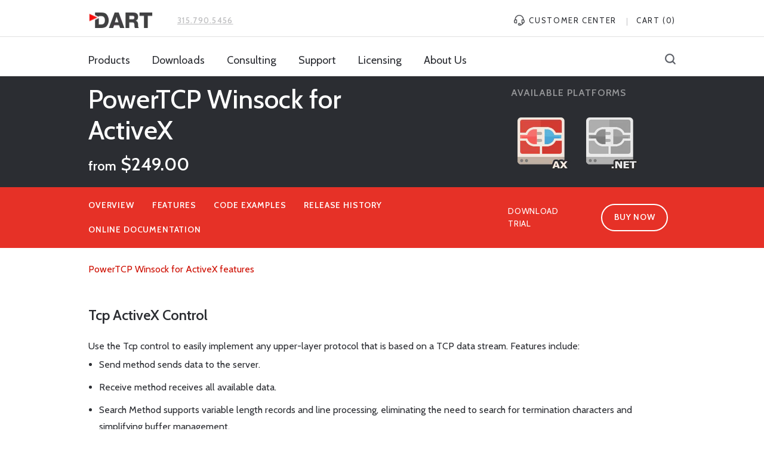

--- FILE ---
content_type: text/html; charset=utf-8
request_url: https://www.dart.com/pages/tcp-activex-control
body_size: 15879
content:
<!DOCTYPE html>
<html lang="en">
<head>
	





		<meta charset="utf-8" />
	<link rel="preload" href="//www.dart.com/cdn/shop/t/14/assets/jquery.js?v=20637557755410118141736532234" as="script"/>
	<link rel="preload" href="//www.dart.com/cdn/shopifycloud/storefront/assets/themes_support/api.jquery-7ab1a3a4.js" as="script"/>
	<link rel="preload" href="//www.dart.com/cdn/shop/t/14/assets/jquery.magnific-popup.min.js?v=36094560348524307761736532234" as="script"/>
	<link rel="preload" href="//www.dart.com/cdn/shop/t/14/assets/magnific-popup.css?v=134222892709894164821736532234" as="style"/>
	<link rel="preload" href="//www.dart.com/cdn/shop/t/14/assets/style.css?v=49671894701806939831736532248" as="style"/>
	<link rel="preload" href="//maxcdn.bootstrapcdn.com/font-awesome/4.7.0/css/font-awesome.min.css" as="style"/>
	<link rel="preload" href="//www.dart.com/cdn/shop/t/14/assets/jquery.lazy.min.js?v=72418453740263649271736532234" as="script"/>


	<link rel="preload" href="//www.dart.com/cdn/shop/t/14/assets/owl.carousel.min.js?v=102862802282179144021736532234" as="script"/>
	<link rel="preload" href="//www.dart.com/cdn/shop/t/14/assets/owl.carousel.min.css?v=161341973919806951261736532234" as="style"/>

	<link rel="canonical" href="https://www.dart.com/pages/tcp-activex-control">

    	

	
		<meta name="description" content="Use the Tcp control in PowerTCP Winsock for ActiveX to easily implement any upper-layer protocol that is based on a TCP data stream. Download a free trial today.">
	

	

  <meta property="og:type" content="website">
  <meta property="og:title" content="Visual Basic TCP | VB6 | TCP Control">
  <meta property="og:url" content="https://www.dart.com/pages/tcp-activex-control">
  
  <meta property="og:image" content="http://www.dart.com/cdn/shopifycloud/storefront/assets/no-image-2048-a2addb12_large.gif">
  <meta property="og:image:secure_url" content="https://www.dart.com/cdn/shopifycloud/storefront/assets/no-image-2048-a2addb12_large.gif">
  


  <meta property="og:description" content="Use the Tcp control in PowerTCP Winsock for ActiveX to easily implement any upper-layer protocol that is based on a TCP data stream. Download a free trial today.">

<meta property="og:site_name" content="DART Communications">



<meta name="twitter:card" content="summary">






	

	<meta name="viewport" content="width=device-width,initial-scale=1">

	<title>
	Visual Basic TCP | VB6 | TCP Control
</title>


	<link rel="shortcut icon" type="image/x-icon" href="//www.dart.com/cdn/shop/t/14/assets/favicon.ico?v=163488497030809839451736532234" />

	
	<link href="https://fonts.googleapis.com/css?family=Cabin:400,500,600" rel="stylesheet">
	<link href="//www.dart.com/cdn/shop/t/14/assets/style.css?v=49671894701806939831736532248" rel="stylesheet" type="text/css" media="all" />
	<link href="//www.dart.com/cdn/shop/t/14/assets/new-style.css?v=93986992031782356421736532234" rel="stylesheet" type="text/css" media="all" />


	<link href="//maxcdn.bootstrapcdn.com/font-awesome/4.7.0/css/font-awesome.min.css" rel="stylesheet" type="text/css" media="all" />
	
	

	<script src="//www.dart.com/cdn/shop/t/14/assets/jquery.js?v=20637557755410118141736532234" type="text/javascript"></script>
	<script src="//www.dart.com/cdn/shopifycloud/storefront/assets/themes_support/api.jquery-7ab1a3a4.js" type="text/javascript"></script>

	
	<script src="//www.dart.com/cdn/shop/t/14/assets/owl.carousel.min.js?v=102862802282179144021736532234" type="text/javascript"></script>
	<link href="//www.dart.com/cdn/shop/t/14/assets/owl.carousel.min.css?v=161341973919806951261736532234" rel="stylesheet" type="text/css" media="all" />


	<script src="//www.dart.com/cdn/shop/t/14/assets/jquery.magnific-popup.min.js?v=36094560348524307761736532234" type="text/javascript"></script>
	<link href="//www.dart.com/cdn/shop/t/14/assets/magnific-popup.css?v=134222892709894164821736532234" rel="stylesheet" type="text/css" media="all" />
	<script src="//www.dart.com/cdn/shop/t/14/assets/jquery.lazy.min.js?v=72418453740263649271736532234" type="text/javascript"></script>

	



	

	
		
		
		
	<script src="//www.dart.com/cdn/shop/t/14/assets/theme.js?v=128065910962418889861736532248" type="text/javascript"></script>
	<script src="//www.dart.com/cdn/shop/t/14/assets/functions.js?v=82796050022280869571736532248" type="text/javascript"></script>
	<script src="//www.dart.com/cdn/shop/t/14/assets/hashchange.js?v=31301481599448299121736532248" type="text/javascript"></script>


		

	
	


	<script>window.performance && window.performance.mark && window.performance.mark('shopify.content_for_header.start');</script><meta name="google-site-verification" content="gp3jCZCm1641DtdwRxeCyfH53KOoLWSf0-ALYGgeLXI">
<meta id="shopify-digital-wallet" name="shopify-digital-wallet" content="/24901212/digital_wallets/dialog">
<meta name="shopify-checkout-api-token" content="52376abaf11f0eb0e6bd74ead776060b">
<meta id="in-context-paypal-metadata" data-shop-id="24901212" data-venmo-supported="false" data-environment="production" data-locale="en_US" data-paypal-v4="true" data-currency="USD">
<script async="async" src="/checkouts/internal/preloads.js?locale=en-US"></script>
<link rel="preconnect" href="https://shop.app" crossorigin="anonymous">
<script async="async" src="https://shop.app/checkouts/internal/preloads.js?locale=en-US&shop_id=24901212" crossorigin="anonymous"></script>
<script id="shopify-features" type="application/json">{"accessToken":"52376abaf11f0eb0e6bd74ead776060b","betas":["rich-media-storefront-analytics"],"domain":"www.dart.com","predictiveSearch":true,"shopId":24901212,"locale":"en"}</script>
<script>var Shopify = Shopify || {};
Shopify.shop = "dart-communications.myshopify.com";
Shopify.locale = "en";
Shopify.currency = {"active":"USD","rate":"1.0"};
Shopify.country = "US";
Shopify.theme = {"name":"theme-export-dart-dev-myshopify-com-1-10-2025","id":159517442084,"schema_name":null,"schema_version":null,"theme_store_id":null,"role":"main"};
Shopify.theme.handle = "null";
Shopify.theme.style = {"id":null,"handle":null};
Shopify.cdnHost = "www.dart.com/cdn";
Shopify.routes = Shopify.routes || {};
Shopify.routes.root = "/";</script>
<script type="module">!function(o){(o.Shopify=o.Shopify||{}).modules=!0}(window);</script>
<script>!function(o){function n(){var o=[];function n(){o.push(Array.prototype.slice.apply(arguments))}return n.q=o,n}var t=o.Shopify=o.Shopify||{};t.loadFeatures=n(),t.autoloadFeatures=n()}(window);</script>
<script>
  window.ShopifyPay = window.ShopifyPay || {};
  window.ShopifyPay.apiHost = "shop.app\/pay";
  window.ShopifyPay.redirectState = null;
</script>
<script id="shop-js-analytics" type="application/json">{"pageType":"page"}</script>
<script defer="defer" async type="module" src="//www.dart.com/cdn/shopifycloud/shop-js/modules/v2/client.init-shop-cart-sync_BT-GjEfc.en.esm.js"></script>
<script defer="defer" async type="module" src="//www.dart.com/cdn/shopifycloud/shop-js/modules/v2/chunk.common_D58fp_Oc.esm.js"></script>
<script defer="defer" async type="module" src="//www.dart.com/cdn/shopifycloud/shop-js/modules/v2/chunk.modal_xMitdFEc.esm.js"></script>
<script type="module">
  await import("//www.dart.com/cdn/shopifycloud/shop-js/modules/v2/client.init-shop-cart-sync_BT-GjEfc.en.esm.js");
await import("//www.dart.com/cdn/shopifycloud/shop-js/modules/v2/chunk.common_D58fp_Oc.esm.js");
await import("//www.dart.com/cdn/shopifycloud/shop-js/modules/v2/chunk.modal_xMitdFEc.esm.js");

  window.Shopify.SignInWithShop?.initShopCartSync?.({"fedCMEnabled":true,"windoidEnabled":true});

</script>
<script>
  window.Shopify = window.Shopify || {};
  if (!window.Shopify.featureAssets) window.Shopify.featureAssets = {};
  window.Shopify.featureAssets['shop-js'] = {"shop-cart-sync":["modules/v2/client.shop-cart-sync_DZOKe7Ll.en.esm.js","modules/v2/chunk.common_D58fp_Oc.esm.js","modules/v2/chunk.modal_xMitdFEc.esm.js"],"init-fed-cm":["modules/v2/client.init-fed-cm_B6oLuCjv.en.esm.js","modules/v2/chunk.common_D58fp_Oc.esm.js","modules/v2/chunk.modal_xMitdFEc.esm.js"],"shop-cash-offers":["modules/v2/client.shop-cash-offers_D2sdYoxE.en.esm.js","modules/v2/chunk.common_D58fp_Oc.esm.js","modules/v2/chunk.modal_xMitdFEc.esm.js"],"shop-login-button":["modules/v2/client.shop-login-button_QeVjl5Y3.en.esm.js","modules/v2/chunk.common_D58fp_Oc.esm.js","modules/v2/chunk.modal_xMitdFEc.esm.js"],"pay-button":["modules/v2/client.pay-button_DXTOsIq6.en.esm.js","modules/v2/chunk.common_D58fp_Oc.esm.js","modules/v2/chunk.modal_xMitdFEc.esm.js"],"shop-button":["modules/v2/client.shop-button_DQZHx9pm.en.esm.js","modules/v2/chunk.common_D58fp_Oc.esm.js","modules/v2/chunk.modal_xMitdFEc.esm.js"],"avatar":["modules/v2/client.avatar_BTnouDA3.en.esm.js"],"init-windoid":["modules/v2/client.init-windoid_CR1B-cfM.en.esm.js","modules/v2/chunk.common_D58fp_Oc.esm.js","modules/v2/chunk.modal_xMitdFEc.esm.js"],"init-shop-for-new-customer-accounts":["modules/v2/client.init-shop-for-new-customer-accounts_C_vY_xzh.en.esm.js","modules/v2/client.shop-login-button_QeVjl5Y3.en.esm.js","modules/v2/chunk.common_D58fp_Oc.esm.js","modules/v2/chunk.modal_xMitdFEc.esm.js"],"init-shop-email-lookup-coordinator":["modules/v2/client.init-shop-email-lookup-coordinator_BI7n9ZSv.en.esm.js","modules/v2/chunk.common_D58fp_Oc.esm.js","modules/v2/chunk.modal_xMitdFEc.esm.js"],"init-shop-cart-sync":["modules/v2/client.init-shop-cart-sync_BT-GjEfc.en.esm.js","modules/v2/chunk.common_D58fp_Oc.esm.js","modules/v2/chunk.modal_xMitdFEc.esm.js"],"shop-toast-manager":["modules/v2/client.shop-toast-manager_DiYdP3xc.en.esm.js","modules/v2/chunk.common_D58fp_Oc.esm.js","modules/v2/chunk.modal_xMitdFEc.esm.js"],"init-customer-accounts":["modules/v2/client.init-customer-accounts_D9ZNqS-Q.en.esm.js","modules/v2/client.shop-login-button_QeVjl5Y3.en.esm.js","modules/v2/chunk.common_D58fp_Oc.esm.js","modules/v2/chunk.modal_xMitdFEc.esm.js"],"init-customer-accounts-sign-up":["modules/v2/client.init-customer-accounts-sign-up_iGw4briv.en.esm.js","modules/v2/client.shop-login-button_QeVjl5Y3.en.esm.js","modules/v2/chunk.common_D58fp_Oc.esm.js","modules/v2/chunk.modal_xMitdFEc.esm.js"],"shop-follow-button":["modules/v2/client.shop-follow-button_CqMgW2wH.en.esm.js","modules/v2/chunk.common_D58fp_Oc.esm.js","modules/v2/chunk.modal_xMitdFEc.esm.js"],"checkout-modal":["modules/v2/client.checkout-modal_xHeaAweL.en.esm.js","modules/v2/chunk.common_D58fp_Oc.esm.js","modules/v2/chunk.modal_xMitdFEc.esm.js"],"shop-login":["modules/v2/client.shop-login_D91U-Q7h.en.esm.js","modules/v2/chunk.common_D58fp_Oc.esm.js","modules/v2/chunk.modal_xMitdFEc.esm.js"],"lead-capture":["modules/v2/client.lead-capture_BJmE1dJe.en.esm.js","modules/v2/chunk.common_D58fp_Oc.esm.js","modules/v2/chunk.modal_xMitdFEc.esm.js"],"payment-terms":["modules/v2/client.payment-terms_Ci9AEqFq.en.esm.js","modules/v2/chunk.common_D58fp_Oc.esm.js","modules/v2/chunk.modal_xMitdFEc.esm.js"]};
</script>
<script>(function() {
  var isLoaded = false;
  function asyncLoad() {
    if (isLoaded) return;
    isLoaded = true;
    var urls = ["https:\/\/formbuilder.hulkapps.com\/skeletopapp.js?shop=dart-communications.myshopify.com"];
    for (var i = 0; i < urls.length; i++) {
      var s = document.createElement('script');
      s.type = 'text/javascript';
      s.async = true;
      s.src = urls[i];
      var x = document.getElementsByTagName('script')[0];
      x.parentNode.insertBefore(s, x);
    }
  };
  if(window.attachEvent) {
    window.attachEvent('onload', asyncLoad);
  } else {
    window.addEventListener('load', asyncLoad, false);
  }
})();</script>
<script id="__st">var __st={"a":24901212,"offset":-18000,"reqid":"dc7fbff0-7cf7-4322-bddd-2ae92736a5b3-1769471349","pageurl":"www.dart.com\/pages\/tcp-activex-control","s":"pages-7079788580","u":"831a2a4378c1","p":"page","rtyp":"page","rid":7079788580};</script>
<script>window.ShopifyPaypalV4VisibilityTracking = true;</script>
<script id="captcha-bootstrap">!function(){'use strict';const t='contact',e='account',n='new_comment',o=[[t,t],['blogs',n],['comments',n],[t,'customer']],c=[[e,'customer_login'],[e,'guest_login'],[e,'recover_customer_password'],[e,'create_customer']],r=t=>t.map((([t,e])=>`form[action*='/${t}']:not([data-nocaptcha='true']) input[name='form_type'][value='${e}']`)).join(','),a=t=>()=>t?[...document.querySelectorAll(t)].map((t=>t.form)):[];function s(){const t=[...o],e=r(t);return a(e)}const i='password',u='form_key',d=['recaptcha-v3-token','g-recaptcha-response','h-captcha-response',i],f=()=>{try{return window.sessionStorage}catch{return}},m='__shopify_v',_=t=>t.elements[u];function p(t,e,n=!1){try{const o=window.sessionStorage,c=JSON.parse(o.getItem(e)),{data:r}=function(t){const{data:e,action:n}=t;return t[m]||n?{data:e,action:n}:{data:t,action:n}}(c);for(const[e,n]of Object.entries(r))t.elements[e]&&(t.elements[e].value=n);n&&o.removeItem(e)}catch(o){console.error('form repopulation failed',{error:o})}}const l='form_type',E='cptcha';function T(t){t.dataset[E]=!0}const w=window,h=w.document,L='Shopify',v='ce_forms',y='captcha';let A=!1;((t,e)=>{const n=(g='f06e6c50-85a8-45c8-87d0-21a2b65856fe',I='https://cdn.shopify.com/shopifycloud/storefront-forms-hcaptcha/ce_storefront_forms_captcha_hcaptcha.v1.5.2.iife.js',D={infoText:'Protected by hCaptcha',privacyText:'Privacy',termsText:'Terms'},(t,e,n)=>{const o=w[L][v],c=o.bindForm;if(c)return c(t,g,e,D).then(n);var r;o.q.push([[t,g,e,D],n]),r=I,A||(h.body.append(Object.assign(h.createElement('script'),{id:'captcha-provider',async:!0,src:r})),A=!0)});var g,I,D;w[L]=w[L]||{},w[L][v]=w[L][v]||{},w[L][v].q=[],w[L][y]=w[L][y]||{},w[L][y].protect=function(t,e){n(t,void 0,e),T(t)},Object.freeze(w[L][y]),function(t,e,n,w,h,L){const[v,y,A,g]=function(t,e,n){const i=e?o:[],u=t?c:[],d=[...i,...u],f=r(d),m=r(i),_=r(d.filter((([t,e])=>n.includes(e))));return[a(f),a(m),a(_),s()]}(w,h,L),I=t=>{const e=t.target;return e instanceof HTMLFormElement?e:e&&e.form},D=t=>v().includes(t);t.addEventListener('submit',(t=>{const e=I(t);if(!e)return;const n=D(e)&&!e.dataset.hcaptchaBound&&!e.dataset.recaptchaBound,o=_(e),c=g().includes(e)&&(!o||!o.value);(n||c)&&t.preventDefault(),c&&!n&&(function(t){try{if(!f())return;!function(t){const e=f();if(!e)return;const n=_(t);if(!n)return;const o=n.value;o&&e.removeItem(o)}(t);const e=Array.from(Array(32),(()=>Math.random().toString(36)[2])).join('');!function(t,e){_(t)||t.append(Object.assign(document.createElement('input'),{type:'hidden',name:u})),t.elements[u].value=e}(t,e),function(t,e){const n=f();if(!n)return;const o=[...t.querySelectorAll(`input[type='${i}']`)].map((({name:t})=>t)),c=[...d,...o],r={};for(const[a,s]of new FormData(t).entries())c.includes(a)||(r[a]=s);n.setItem(e,JSON.stringify({[m]:1,action:t.action,data:r}))}(t,e)}catch(e){console.error('failed to persist form',e)}}(e),e.submit())}));const S=(t,e)=>{t&&!t.dataset[E]&&(n(t,e.some((e=>e===t))),T(t))};for(const o of['focusin','change'])t.addEventListener(o,(t=>{const e=I(t);D(e)&&S(e,y())}));const B=e.get('form_key'),M=e.get(l),P=B&&M;t.addEventListener('DOMContentLoaded',(()=>{const t=y();if(P)for(const e of t)e.elements[l].value===M&&p(e,B);[...new Set([...A(),...v().filter((t=>'true'===t.dataset.shopifyCaptcha))])].forEach((e=>S(e,t)))}))}(h,new URLSearchParams(w.location.search),n,t,e,['guest_login'])})(!0,!0)}();</script>
<script integrity="sha256-4kQ18oKyAcykRKYeNunJcIwy7WH5gtpwJnB7kiuLZ1E=" data-source-attribution="shopify.loadfeatures" defer="defer" src="//www.dart.com/cdn/shopifycloud/storefront/assets/storefront/load_feature-a0a9edcb.js" crossorigin="anonymous"></script>
<script crossorigin="anonymous" defer="defer" src="//www.dart.com/cdn/shopifycloud/storefront/assets/shopify_pay/storefront-65b4c6d7.js?v=20250812"></script>
<script data-source-attribution="shopify.dynamic_checkout.dynamic.init">var Shopify=Shopify||{};Shopify.PaymentButton=Shopify.PaymentButton||{isStorefrontPortableWallets:!0,init:function(){window.Shopify.PaymentButton.init=function(){};var t=document.createElement("script");t.src="https://www.dart.com/cdn/shopifycloud/portable-wallets/latest/portable-wallets.en.js",t.type="module",document.head.appendChild(t)}};
</script>
<script data-source-attribution="shopify.dynamic_checkout.buyer_consent">
  function portableWalletsHideBuyerConsent(e){var t=document.getElementById("shopify-buyer-consent"),n=document.getElementById("shopify-subscription-policy-button");t&&n&&(t.classList.add("hidden"),t.setAttribute("aria-hidden","true"),n.removeEventListener("click",e))}function portableWalletsShowBuyerConsent(e){var t=document.getElementById("shopify-buyer-consent"),n=document.getElementById("shopify-subscription-policy-button");t&&n&&(t.classList.remove("hidden"),t.removeAttribute("aria-hidden"),n.addEventListener("click",e))}window.Shopify?.PaymentButton&&(window.Shopify.PaymentButton.hideBuyerConsent=portableWalletsHideBuyerConsent,window.Shopify.PaymentButton.showBuyerConsent=portableWalletsShowBuyerConsent);
</script>
<script data-source-attribution="shopify.dynamic_checkout.cart.bootstrap">document.addEventListener("DOMContentLoaded",(function(){function t(){return document.querySelector("shopify-accelerated-checkout-cart, shopify-accelerated-checkout")}if(t())Shopify.PaymentButton.init();else{new MutationObserver((function(e,n){t()&&(Shopify.PaymentButton.init(),n.disconnect())})).observe(document.body,{childList:!0,subtree:!0})}}));
</script>
<link id="shopify-accelerated-checkout-styles" rel="stylesheet" media="screen" href="https://www.dart.com/cdn/shopifycloud/portable-wallets/latest/accelerated-checkout-backwards-compat.css" crossorigin="anonymous">
<style id="shopify-accelerated-checkout-cart">
        #shopify-buyer-consent {
  margin-top: 1em;
  display: inline-block;
  width: 100%;
}

#shopify-buyer-consent.hidden {
  display: none;
}

#shopify-subscription-policy-button {
  background: none;
  border: none;
  padding: 0;
  text-decoration: underline;
  font-size: inherit;
  cursor: pointer;
}

#shopify-subscription-policy-button::before {
  box-shadow: none;
}

      </style>

<script>window.performance && window.performance.mark && window.performance.mark('shopify.content_for_header.end');</script>
  <!-- Google Tag Manager -->
<!--<script>(function(w,d,s,l,i){w[l]=w[l]||[];w[l].push({'gtm.start':
new Date().getTime(),event:'gtm.js'});var f=d.getElementsByTagName(s)[0],
j=d.createElement(s),dl=l!='dataLayer'?'&l='+l:'';j.async=true;j.src=
'https://www.googletagmanager.com/gtm.js?id='+i+dl;f.parentNode.insertBefore(j,f);
})(window,document,'script','dataLayer','GTM-PZSSC57');</script>-->
<script>(function(w,d,s,l,i){w[l]=w[l]||[];w[l].push({'gtm.start':
new Date().getTime(),event:'gtm.js'});var f=d.getElementsByTagName(s)[0],
j=d.createElement(s),dl=l!='dataLayer'?'&l='+l:'';j.async=true;j.src=
'https://www.googletagmanager.com/gtm.js?id='+i+dl;f.parentNode.insertBefore(j,f);
})(window,document,'script','dataLayer','GTM-M85G853');</script>


<!-- End Google Tag Manager -->
<!-- GA4 -->
<!-- Google tag (gtag.js) -->
<script async src="https://www.googletagmanager.com/gtag/js?id=G-KG16ME0JCL"></script>
<script>
  window.dataLayer = window.dataLayer || [];
  function gtag(){dataLayer.push(arguments);}
  gtag('js', new Date());

  gtag('config', 'G-KG16ME0JCL');
</script>
  
<link href="https://monorail-edge.shopifysvc.com" rel="dns-prefetch">
<script>(function(){if ("sendBeacon" in navigator && "performance" in window) {try {var session_token_from_headers = performance.getEntriesByType('navigation')[0].serverTiming.find(x => x.name == '_s').description;} catch {var session_token_from_headers = undefined;}var session_cookie_matches = document.cookie.match(/_shopify_s=([^;]*)/);var session_token_from_cookie = session_cookie_matches && session_cookie_matches.length === 2 ? session_cookie_matches[1] : "";var session_token = session_token_from_headers || session_token_from_cookie || "";function handle_abandonment_event(e) {var entries = performance.getEntries().filter(function(entry) {return /monorail-edge.shopifysvc.com/.test(entry.name);});if (!window.abandonment_tracked && entries.length === 0) {window.abandonment_tracked = true;var currentMs = Date.now();var navigation_start = performance.timing.navigationStart;var payload = {shop_id: 24901212,url: window.location.href,navigation_start,duration: currentMs - navigation_start,session_token,page_type: "page"};window.navigator.sendBeacon("https://monorail-edge.shopifysvc.com/v1/produce", JSON.stringify({schema_id: "online_store_buyer_site_abandonment/1.1",payload: payload,metadata: {event_created_at_ms: currentMs,event_sent_at_ms: currentMs}}));}}window.addEventListener('pagehide', handle_abandonment_event);}}());</script>
<script id="web-pixels-manager-setup">(function e(e,d,r,n,o){if(void 0===o&&(o={}),!Boolean(null===(a=null===(i=window.Shopify)||void 0===i?void 0:i.analytics)||void 0===a?void 0:a.replayQueue)){var i,a;window.Shopify=window.Shopify||{};var t=window.Shopify;t.analytics=t.analytics||{};var s=t.analytics;s.replayQueue=[],s.publish=function(e,d,r){return s.replayQueue.push([e,d,r]),!0};try{self.performance.mark("wpm:start")}catch(e){}var l=function(){var e={modern:/Edge?\/(1{2}[4-9]|1[2-9]\d|[2-9]\d{2}|\d{4,})\.\d+(\.\d+|)|Firefox\/(1{2}[4-9]|1[2-9]\d|[2-9]\d{2}|\d{4,})\.\d+(\.\d+|)|Chrom(ium|e)\/(9{2}|\d{3,})\.\d+(\.\d+|)|(Maci|X1{2}).+ Version\/(15\.\d+|(1[6-9]|[2-9]\d|\d{3,})\.\d+)([,.]\d+|)( \(\w+\)|)( Mobile\/\w+|) Safari\/|Chrome.+OPR\/(9{2}|\d{3,})\.\d+\.\d+|(CPU[ +]OS|iPhone[ +]OS|CPU[ +]iPhone|CPU IPhone OS|CPU iPad OS)[ +]+(15[._]\d+|(1[6-9]|[2-9]\d|\d{3,})[._]\d+)([._]\d+|)|Android:?[ /-](13[3-9]|1[4-9]\d|[2-9]\d{2}|\d{4,})(\.\d+|)(\.\d+|)|Android.+Firefox\/(13[5-9]|1[4-9]\d|[2-9]\d{2}|\d{4,})\.\d+(\.\d+|)|Android.+Chrom(ium|e)\/(13[3-9]|1[4-9]\d|[2-9]\d{2}|\d{4,})\.\d+(\.\d+|)|SamsungBrowser\/([2-9]\d|\d{3,})\.\d+/,legacy:/Edge?\/(1[6-9]|[2-9]\d|\d{3,})\.\d+(\.\d+|)|Firefox\/(5[4-9]|[6-9]\d|\d{3,})\.\d+(\.\d+|)|Chrom(ium|e)\/(5[1-9]|[6-9]\d|\d{3,})\.\d+(\.\d+|)([\d.]+$|.*Safari\/(?![\d.]+ Edge\/[\d.]+$))|(Maci|X1{2}).+ Version\/(10\.\d+|(1[1-9]|[2-9]\d|\d{3,})\.\d+)([,.]\d+|)( \(\w+\)|)( Mobile\/\w+|) Safari\/|Chrome.+OPR\/(3[89]|[4-9]\d|\d{3,})\.\d+\.\d+|(CPU[ +]OS|iPhone[ +]OS|CPU[ +]iPhone|CPU IPhone OS|CPU iPad OS)[ +]+(10[._]\d+|(1[1-9]|[2-9]\d|\d{3,})[._]\d+)([._]\d+|)|Android:?[ /-](13[3-9]|1[4-9]\d|[2-9]\d{2}|\d{4,})(\.\d+|)(\.\d+|)|Mobile Safari.+OPR\/([89]\d|\d{3,})\.\d+\.\d+|Android.+Firefox\/(13[5-9]|1[4-9]\d|[2-9]\d{2}|\d{4,})\.\d+(\.\d+|)|Android.+Chrom(ium|e)\/(13[3-9]|1[4-9]\d|[2-9]\d{2}|\d{4,})\.\d+(\.\d+|)|Android.+(UC? ?Browser|UCWEB|U3)[ /]?(15\.([5-9]|\d{2,})|(1[6-9]|[2-9]\d|\d{3,})\.\d+)\.\d+|SamsungBrowser\/(5\.\d+|([6-9]|\d{2,})\.\d+)|Android.+MQ{2}Browser\/(14(\.(9|\d{2,})|)|(1[5-9]|[2-9]\d|\d{3,})(\.\d+|))(\.\d+|)|K[Aa][Ii]OS\/(3\.\d+|([4-9]|\d{2,})\.\d+)(\.\d+|)/},d=e.modern,r=e.legacy,n=navigator.userAgent;return n.match(d)?"modern":n.match(r)?"legacy":"unknown"}(),u="modern"===l?"modern":"legacy",c=(null!=n?n:{modern:"",legacy:""})[u],f=function(e){return[e.baseUrl,"/wpm","/b",e.hashVersion,"modern"===e.buildTarget?"m":"l",".js"].join("")}({baseUrl:d,hashVersion:r,buildTarget:u}),m=function(e){var d=e.version,r=e.bundleTarget,n=e.surface,o=e.pageUrl,i=e.monorailEndpoint;return{emit:function(e){var a=e.status,t=e.errorMsg,s=(new Date).getTime(),l=JSON.stringify({metadata:{event_sent_at_ms:s},events:[{schema_id:"web_pixels_manager_load/3.1",payload:{version:d,bundle_target:r,page_url:o,status:a,surface:n,error_msg:t},metadata:{event_created_at_ms:s}}]});if(!i)return console&&console.warn&&console.warn("[Web Pixels Manager] No Monorail endpoint provided, skipping logging."),!1;try{return self.navigator.sendBeacon.bind(self.navigator)(i,l)}catch(e){}var u=new XMLHttpRequest;try{return u.open("POST",i,!0),u.setRequestHeader("Content-Type","text/plain"),u.send(l),!0}catch(e){return console&&console.warn&&console.warn("[Web Pixels Manager] Got an unhandled error while logging to Monorail."),!1}}}}({version:r,bundleTarget:l,surface:e.surface,pageUrl:self.location.href,monorailEndpoint:e.monorailEndpoint});try{o.browserTarget=l,function(e){var d=e.src,r=e.async,n=void 0===r||r,o=e.onload,i=e.onerror,a=e.sri,t=e.scriptDataAttributes,s=void 0===t?{}:t,l=document.createElement("script"),u=document.querySelector("head"),c=document.querySelector("body");if(l.async=n,l.src=d,a&&(l.integrity=a,l.crossOrigin="anonymous"),s)for(var f in s)if(Object.prototype.hasOwnProperty.call(s,f))try{l.dataset[f]=s[f]}catch(e){}if(o&&l.addEventListener("load",o),i&&l.addEventListener("error",i),u)u.appendChild(l);else{if(!c)throw new Error("Did not find a head or body element to append the script");c.appendChild(l)}}({src:f,async:!0,onload:function(){if(!function(){var e,d;return Boolean(null===(d=null===(e=window.Shopify)||void 0===e?void 0:e.analytics)||void 0===d?void 0:d.initialized)}()){var d=window.webPixelsManager.init(e)||void 0;if(d){var r=window.Shopify.analytics;r.replayQueue.forEach((function(e){var r=e[0],n=e[1],o=e[2];d.publishCustomEvent(r,n,o)})),r.replayQueue=[],r.publish=d.publishCustomEvent,r.visitor=d.visitor,r.initialized=!0}}},onerror:function(){return m.emit({status:"failed",errorMsg:"".concat(f," has failed to load")})},sri:function(e){var d=/^sha384-[A-Za-z0-9+/=]+$/;return"string"==typeof e&&d.test(e)}(c)?c:"",scriptDataAttributes:o}),m.emit({status:"loading"})}catch(e){m.emit({status:"failed",errorMsg:(null==e?void 0:e.message)||"Unknown error"})}}})({shopId: 24901212,storefrontBaseUrl: "https://www.dart.com",extensionsBaseUrl: "https://extensions.shopifycdn.com/cdn/shopifycloud/web-pixels-manager",monorailEndpoint: "https://monorail-edge.shopifysvc.com/unstable/produce_batch",surface: "storefront-renderer",enabledBetaFlags: ["2dca8a86"],webPixelsConfigList: [{"id":"334430244","configuration":"{\"config\":\"{\\\"pixel_id\\\":\\\"G-KG16ME0JCL\\\",\\\"target_country\\\":\\\"US\\\",\\\"gtag_events\\\":[{\\\"type\\\":\\\"search\\\",\\\"action_label\\\":[\\\"G-KG16ME0JCL\\\",\\\"AW-1072718799\\\/IvleCPvx_YAaEM_Hwf8D\\\"]},{\\\"type\\\":\\\"begin_checkout\\\",\\\"action_label\\\":[\\\"G-KG16ME0JCL\\\",\\\"AW-1072718799\\\/WV4-CIHy_YAaEM_Hwf8D\\\"]},{\\\"type\\\":\\\"view_item\\\",\\\"action_label\\\":[\\\"G-KG16ME0JCL\\\",\\\"AW-1072718799\\\/wBE2CKPw_YAaEM_Hwf8D\\\"]},{\\\"type\\\":\\\"purchase\\\",\\\"action_label\\\":[\\\"G-KG16ME0JCL\\\",\\\"AW-1072718799\\\/WvfzCJ3w_YAaEM_Hwf8D\\\"]},{\\\"type\\\":\\\"page_view\\\",\\\"action_label\\\":[\\\"G-KG16ME0JCL\\\",\\\"AW-1072718799\\\/xYM8CKDw_YAaEM_Hwf8D\\\"]},{\\\"type\\\":\\\"add_payment_info\\\",\\\"action_label\\\":[\\\"G-KG16ME0JCL\\\",\\\"AW-1072718799\\\/RxE6CITy_YAaEM_Hwf8D\\\"]},{\\\"type\\\":\\\"add_to_cart\\\",\\\"action_label\\\":[\\\"G-KG16ME0JCL\\\",\\\"AW-1072718799\\\/_COJCP7x_YAaEM_Hwf8D\\\"]}],\\\"enable_monitoring_mode\\\":false}\"}","eventPayloadVersion":"v1","runtimeContext":"OPEN","scriptVersion":"b2a88bafab3e21179ed38636efcd8a93","type":"APP","apiClientId":1780363,"privacyPurposes":[],"dataSharingAdjustments":{"protectedCustomerApprovalScopes":["read_customer_address","read_customer_email","read_customer_name","read_customer_personal_data","read_customer_phone"]}},{"id":"shopify-app-pixel","configuration":"{}","eventPayloadVersion":"v1","runtimeContext":"STRICT","scriptVersion":"0450","apiClientId":"shopify-pixel","type":"APP","privacyPurposes":["ANALYTICS","MARKETING"]},{"id":"shopify-custom-pixel","eventPayloadVersion":"v1","runtimeContext":"LAX","scriptVersion":"0450","apiClientId":"shopify-pixel","type":"CUSTOM","privacyPurposes":["ANALYTICS","MARKETING"]}],isMerchantRequest: false,initData: {"shop":{"name":"DART Communications","paymentSettings":{"currencyCode":"USD"},"myshopifyDomain":"dart-communications.myshopify.com","countryCode":"US","storefrontUrl":"https:\/\/www.dart.com"},"customer":null,"cart":null,"checkout":null,"productVariants":[],"purchasingCompany":null},},"https://www.dart.com/cdn","fcfee988w5aeb613cpc8e4bc33m6693e112",{"modern":"","legacy":""},{"shopId":"24901212","storefrontBaseUrl":"https:\/\/www.dart.com","extensionBaseUrl":"https:\/\/extensions.shopifycdn.com\/cdn\/shopifycloud\/web-pixels-manager","surface":"storefront-renderer","enabledBetaFlags":"[\"2dca8a86\"]","isMerchantRequest":"false","hashVersion":"fcfee988w5aeb613cpc8e4bc33m6693e112","publish":"custom","events":"[[\"page_viewed\",{}]]"});</script><script>
  window.ShopifyAnalytics = window.ShopifyAnalytics || {};
  window.ShopifyAnalytics.meta = window.ShopifyAnalytics.meta || {};
  window.ShopifyAnalytics.meta.currency = 'USD';
  var meta = {"page":{"pageType":"page","resourceType":"page","resourceId":7079788580,"requestId":"dc7fbff0-7cf7-4322-bddd-2ae92736a5b3-1769471349"}};
  for (var attr in meta) {
    window.ShopifyAnalytics.meta[attr] = meta[attr];
  }
</script>
<script class="analytics">
  (function () {
    var customDocumentWrite = function(content) {
      var jquery = null;

      if (window.jQuery) {
        jquery = window.jQuery;
      } else if (window.Checkout && window.Checkout.$) {
        jquery = window.Checkout.$;
      }

      if (jquery) {
        jquery('body').append(content);
      }
    };

    var hasLoggedConversion = function(token) {
      if (token) {
        return document.cookie.indexOf('loggedConversion=' + token) !== -1;
      }
      return false;
    }

    var setCookieIfConversion = function(token) {
      if (token) {
        var twoMonthsFromNow = new Date(Date.now());
        twoMonthsFromNow.setMonth(twoMonthsFromNow.getMonth() + 2);

        document.cookie = 'loggedConversion=' + token + '; expires=' + twoMonthsFromNow;
      }
    }

    var trekkie = window.ShopifyAnalytics.lib = window.trekkie = window.trekkie || [];
    if (trekkie.integrations) {
      return;
    }
    trekkie.methods = [
      'identify',
      'page',
      'ready',
      'track',
      'trackForm',
      'trackLink'
    ];
    trekkie.factory = function(method) {
      return function() {
        var args = Array.prototype.slice.call(arguments);
        args.unshift(method);
        trekkie.push(args);
        return trekkie;
      };
    };
    for (var i = 0; i < trekkie.methods.length; i++) {
      var key = trekkie.methods[i];
      trekkie[key] = trekkie.factory(key);
    }
    trekkie.load = function(config) {
      trekkie.config = config || {};
      trekkie.config.initialDocumentCookie = document.cookie;
      var first = document.getElementsByTagName('script')[0];
      var script = document.createElement('script');
      script.type = 'text/javascript';
      script.onerror = function(e) {
        var scriptFallback = document.createElement('script');
        scriptFallback.type = 'text/javascript';
        scriptFallback.onerror = function(error) {
                var Monorail = {
      produce: function produce(monorailDomain, schemaId, payload) {
        var currentMs = new Date().getTime();
        var event = {
          schema_id: schemaId,
          payload: payload,
          metadata: {
            event_created_at_ms: currentMs,
            event_sent_at_ms: currentMs
          }
        };
        return Monorail.sendRequest("https://" + monorailDomain + "/v1/produce", JSON.stringify(event));
      },
      sendRequest: function sendRequest(endpointUrl, payload) {
        // Try the sendBeacon API
        if (window && window.navigator && typeof window.navigator.sendBeacon === 'function' && typeof window.Blob === 'function' && !Monorail.isIos12()) {
          var blobData = new window.Blob([payload], {
            type: 'text/plain'
          });

          if (window.navigator.sendBeacon(endpointUrl, blobData)) {
            return true;
          } // sendBeacon was not successful

        } // XHR beacon

        var xhr = new XMLHttpRequest();

        try {
          xhr.open('POST', endpointUrl);
          xhr.setRequestHeader('Content-Type', 'text/plain');
          xhr.send(payload);
        } catch (e) {
          console.log(e);
        }

        return false;
      },
      isIos12: function isIos12() {
        return window.navigator.userAgent.lastIndexOf('iPhone; CPU iPhone OS 12_') !== -1 || window.navigator.userAgent.lastIndexOf('iPad; CPU OS 12_') !== -1;
      }
    };
    Monorail.produce('monorail-edge.shopifysvc.com',
      'trekkie_storefront_load_errors/1.1',
      {shop_id: 24901212,
      theme_id: 159517442084,
      app_name: "storefront",
      context_url: window.location.href,
      source_url: "//www.dart.com/cdn/s/trekkie.storefront.a804e9514e4efded663580eddd6991fcc12b5451.min.js"});

        };
        scriptFallback.async = true;
        scriptFallback.src = '//www.dart.com/cdn/s/trekkie.storefront.a804e9514e4efded663580eddd6991fcc12b5451.min.js';
        first.parentNode.insertBefore(scriptFallback, first);
      };
      script.async = true;
      script.src = '//www.dart.com/cdn/s/trekkie.storefront.a804e9514e4efded663580eddd6991fcc12b5451.min.js';
      first.parentNode.insertBefore(script, first);
    };
    trekkie.load(
      {"Trekkie":{"appName":"storefront","development":false,"defaultAttributes":{"shopId":24901212,"isMerchantRequest":null,"themeId":159517442084,"themeCityHash":"11076063124440508631","contentLanguage":"en","currency":"USD","eventMetadataId":"3c83fd4b-7a3f-4449-8f26-9fc938d953a7"},"isServerSideCookieWritingEnabled":true,"monorailRegion":"shop_domain","enabledBetaFlags":["65f19447"]},"Session Attribution":{},"S2S":{"facebookCapiEnabled":false,"source":"trekkie-storefront-renderer","apiClientId":580111}}
    );

    var loaded = false;
    trekkie.ready(function() {
      if (loaded) return;
      loaded = true;

      window.ShopifyAnalytics.lib = window.trekkie;

      var originalDocumentWrite = document.write;
      document.write = customDocumentWrite;
      try { window.ShopifyAnalytics.merchantGoogleAnalytics.call(this); } catch(error) {};
      document.write = originalDocumentWrite;

      window.ShopifyAnalytics.lib.page(null,{"pageType":"page","resourceType":"page","resourceId":7079788580,"requestId":"dc7fbff0-7cf7-4322-bddd-2ae92736a5b3-1769471349","shopifyEmitted":true});

      var match = window.location.pathname.match(/checkouts\/(.+)\/(thank_you|post_purchase)/)
      var token = match? match[1]: undefined;
      if (!hasLoggedConversion(token)) {
        setCookieIfConversion(token);
        
      }
    });


        var eventsListenerScript = document.createElement('script');
        eventsListenerScript.async = true;
        eventsListenerScript.src = "//www.dart.com/cdn/shopifycloud/storefront/assets/shop_events_listener-3da45d37.js";
        document.getElementsByTagName('head')[0].appendChild(eventsListenerScript);

})();</script>
  <script>
  if (!window.ga || (window.ga && typeof window.ga !== 'function')) {
    window.ga = function ga() {
      (window.ga.q = window.ga.q || []).push(arguments);
      if (window.Shopify && window.Shopify.analytics && typeof window.Shopify.analytics.publish === 'function') {
        window.Shopify.analytics.publish("ga_stub_called", {}, {sendTo: "google_osp_migration"});
      }
      console.error("Shopify's Google Analytics stub called with:", Array.from(arguments), "\nSee https://help.shopify.com/manual/promoting-marketing/pixels/pixel-migration#google for more information.");
    };
    if (window.Shopify && window.Shopify.analytics && typeof window.Shopify.analytics.publish === 'function') {
      window.Shopify.analytics.publish("ga_stub_initialized", {}, {sendTo: "google_osp_migration"});
    }
  }
</script>
<script
  defer
  src="https://www.dart.com/cdn/shopifycloud/perf-kit/shopify-perf-kit-3.0.4.min.js"
  data-application="storefront-renderer"
  data-shop-id="24901212"
  data-render-region="gcp-us-east1"
  data-page-type="page"
  data-theme-instance-id="159517442084"
  data-theme-name=""
  data-theme-version=""
  data-monorail-region="shop_domain"
  data-resource-timing-sampling-rate="10"
  data-shs="true"
  data-shs-beacon="true"
  data-shs-export-with-fetch="true"
  data-shs-logs-sample-rate="1"
  data-shs-beacon-endpoint="https://www.dart.com/api/collect"
></script>
</head>





<body class="template-brandingptcpwinsockax">
  <!-- Google Tag Manager (noscript) -->
  <!--
<noscript><iframe src="https://www.googletagmanager.com/ns.html?id=GTM-PZSSC57"
height="0" width="0" style="display:none;visibility:hidden"></iframe></noscript>-->
<noscript><iframe src="https://www.googletagmanager.com/ns.html?id=GTM-M85G853"
height="0" width="0" style="display:none;visibility:hidden"></iframe></noscript>
<!-- End Google Tag Manager (noscript) -->
  
<div class="wrapper">
	<header class="header">
	<div class="header__bar-top">
		<div class="shell">
			<div class="header__inner">
				<div class="header__content">
					<a href="/" class="logo">DART</a><a class="phone"  href="tel:3157905456">
							315.790.5456
						</a></div><!-- /.header__content --><nav class="nav-utilities">
	<ul>

<!-- 
			<li>
				<a href="/account/register">
					Register
				</a>
			</li>
		-->
			<li>
				<a href="/account">
					<i class="ico ico--headphones"></i>

					Customer Center
				</a>
			</li>

<li>
			<a href="/cart">
				Cart

				<span>(0)</span>
			</a>
		</li>
	</ul>
</nav><!-- /.nav-utilities --></div><!-- /.header__inner -->
		</div><!-- /.shell -->
	</div><!-- /.header__bar-top -->

	<div class="header__bar-bottom">
		<div class="shell">
			<div class="header__inner"><nav class="nav">







	
		<ul class="menu ">
	
		
			

			

			
			

			

			<li class="menu-item-has-children">
				<a href="/collections/all-products-collection">Products</a>

				
					







	
		<ul class="sub-menu">
	
		
			

			

			
			

			

			<li class="menu-item-has-children">
				<a href="/collections/powersnmp">PowerSNMP</a>

				
					







	
		<ul class="sub-menu">
	
		
			

			

			
			

			

			<li>
				<a href="/products/powersnmp-for-net">PowerSNMP for.NET</a>

				
			</li>
		
			

			

			
			

			

			<li>
				<a href="/products/powersnmp-for-activex">PowerSNMP for ActiveX</a>

				
			</li>
		
	</ul>
	



				
			</li>
		
			

			

			
			

			

			<li class="menu-item-has-children">
				<a href="/collections/powertcp">PowerTCP</a>

				
					







	
		<ul class="sub-menu">
	
		
			

			

			
			

			

			<li>
				<a href="/collections/powertcp-for-net">PowerTCP for .NET</a>

				
			</li>
		
			

			

			
			

			

			<li>
				<a href="/collections/powertcp-for-activex">PowerTCP for ActiveX</a>

				
			</li>
		
	</ul>
	



				
			</li>
		
			

			

			
			

			

			<li>
				<a href="/collections/powerweb-for-asp-net">PowerWEB for ASP.NET</a>

				
			</li>
		
			

			

			
			

			

			<li>
				<a href="/collections/legacy">Legacy</a>

				
			</li>
		
	</ul>
	



				
			</li>
		
			

			

			
			

			

			<li>
				<a href="/collections">Downloads</a>

				
			</li>
		
			

			

			
			

			

			<li class="menu-item-has-children">
				<a href="/pages/product-customization-consulting">Consulting</a>

				
					







	
		<ul class="sub-menu">
	
		
			

			

			
			

			

			<li>
				<a href="/pages/product-customization-consulting">Product Customization</a>

				
			</li>
		
			

			

			
			

			

			<li>
				<a href="/pages/custom-application-development">Custom Application Development</a>

				
			</li>
		
			

			

			
			

			

			<li>
				<a href="/pages/submit-an-inquiry">Submit An Inquiry</a>

				
			</li>
		
	</ul>
	



				
			</li>
		
			

			

			
			

			

			<li class="menu-item-has-children">
				<a href="/pages/support">Support</a>

				
					







	
		<ul class="sub-menu">
	
		
			

			

			
			

			

			<li>
				<a href="/pages/support">Support Options</a>

				
			</li>
		
			

			

			
			

			

			<li>
				<a href="http://support.dart.com/">Support Forum</a>

				
			</li>
		
			

			

			
			

			

			<li>
				<a href="/pages/open-a-support-incident">Submit Support Request</a>

				
			</li>
		
	</ul>
	



				
			</li>
		
			

			

			
			

			

			<li>
				<a href="/pages/dart-licensing-options">Licensing</a>

				
			</li>
		
			

			

			
			

			

			<li>
				<a href="/pages/company-overview">About Us</a>

				
			</li>
		
	</ul>
	


</nav><!-- /.nav -->
<div class="nav-button">
					<a href="#">
						<span></span>

						<span></span>

						<span></span>
					</a>
				</div><div class="search">
	<form action="/search" method="get">
		<label for="search" class="hidden">Search</label>

		<input type="hidden" name="type" value="product" />

		<input type="search" name="q" id="search" value="" placeholder="Search" class="field field--sm">

		<button type="submit" value="GO" class="search__btn">
			<i class="ico ico--search"></i>
		</button>
	</form>
</div><!-- /.search --></div><!-- /.header__inner -->
		</div><!-- /.shell -->
	</div><!-- /.header__bar-bottom -->
</header><!-- /.header -->


	<div class="main">
		<div class="box box--product">
  <div class="shell">
    <div class="box__inner">
      <div class="box__content">
        <h1>PowerTCP Winsock for ActiveX</h1><div id="shopify-section-product-label" class="shopify-section"></div><span class="box__price">
        <span>from</span>
        $249.00</span>
      </div><!-- /.box__content --><div class="box__aside">
		<h6>Available Platforms</h6>
		<ul class="list-options">

			
<li><img src="//cdn.shopify.com/s/files/1/2490/1212/products/PowerTCP-Winsocks-for-ActiveX_small.png?v=1516986386"></li>

			
<li><a href="/products/powertcp-sockets-for-net">

							<img src="//cdn.shopify.com/s/files/1/2490/1212/products/PowerTCP-Sockets-for-.NET_small.png?v=1516985541">

						</a></li>
		</ul>
</div><!-- /.box__aside -->

</div><!-- /.box__inner -->
  </div><!-- /.shell -->
</div><!-- /.box --><div class="tabs">
	<div class="tabs__head" style="background: #e63127">
		<div class="shell">
			<div class="tabs__inner">
				<nav class="tabs__nav hidden-sm hidden-xs">
					<ul><li><a href="/products/powertcp-winsock-for-activex#overview">
                      Overview
                    </a></li><li  ><a href="/products/powertcp-winsock-for-activex#features">
                      Features
                    </a></li><li  ><a href="/products/powertcp-winsock-for-activex#code-examples">
                      Code Examples
                    </a></li><li  ><a href="/products/powertcp-winsock-for-activex#release-history">
                      Release History
                    </a></li><li  ><a href="https://cdn.shopify.com/s/files/1/2490/1212/files/powertcp.zip?14178194161526076407" class="external_link" target="_blank">
                      Online Documentation
                    </a></li><li class="hidden">
              <a href="/products/powertcp-winsock-for-activex#buy-now" id="buy_now_trigger">
                Buy Now
              </a>
            </li>
					</ul>
				</nav><!-- /.tabs__nav -->

				<div class="visible-sm-block visible-xs-block tabs__select-outer">
					<label for="field-select" class="form__label hidden"></label>

					<div class="select">
						<select name="field-select" id="field-select" class="select__inner">
						                
						                    <option value="/products/powertcp-winsock-for-activex#overview" >
						                      Overview
						                    </option>
					                    

						                
						                    <option value="/products/powertcp-winsock-for-activex#features" >
						                      Features
						                    </option>
					                    

						                
						                    <option value="/products/powertcp-winsock-for-activex#code-examples" >
						                      Code Examples
						                    </option>
					                    

						                
						                    <option value="/products/powertcp-winsock-for-activex#release-history" >
						                      Release History
						                    </option>
					                    
<option value="#tab5" data-link="https://cdn.shopify.com/s/files/1/2490/1212/files/powertcp.zip?14178194161526076407" >
					                      Online Documentation
					                    </option>
				                
</select>
					</div><!-- /.select -->
				</div>

				<ul class="list-callouts">
          
  					<li>
  						<a href="http://dotnet.dart.com/Trials/PowerTCP_Winsock_ActiveX_Trial.msi" onclick="ga('send', 'event', 'Download', 'Trial', 'PowerTCP Winsock for ActiveX');">Download Trial </a>
  					</li><!--use 'products.product.trial' for 'Free Trial' text instead. Or products.product.download for "Download"-->
          

				  
  					<li>
  						<a href="/products/powertcp-winsock-for-activex#buy-now" class="btn btn--white">Buy Now</a>
  					</li>
				  
				</ul><!-- /.list-callouts -->
			</div><!-- /.tabs__inner -->
		</div><!-- /.shell -->
	</div><!-- /.tabs__head -->

<section class="section-overview">
	<div class="shell powertcpcolor">
		<div class="section__body">
			<a href="https://www.dart.com/products/powertcp-winsock-for-activex#features" title="PowerTCP Winsock for ActiveX Features">PowerTCP Winsock for ActiveX features</a>
<p> </p>
<h3>Tcp ActiveX Control</h3>
<p>Use the Tcp control to easily implement any upper-layer protocol that is based on a TCP data stream. Features include:</p>
<ul>
<li>Send method sends data to the server.</li>
<li>Receive method receives all available data.</li>
<li>Search Method supports variable length records and line processing, eliminating the need to search for termination characters and simplifying buffer management.</li>
<li>Fill Method supports fixed length binary records, simplifying buffer management and reducing the code needed to send and receive binary structures.</li>
<li>Proxy support, including Socks 4 and 5</li>
</ul>
<br>
<p> </p>
<h3>Development Environments</h3>
<ul>
<li>Visual Studio .NET (.NET Framework)</li>
<li>Visual Basic (VB)</li>
<li>Visual C++ (VC++)</li>
<li>FoxPro</li>
<li>PowerBuilder</li>
<li>Delphi</li>
<li>C++ Builder</li>
<li>ASP</li>
<li>Office 97/2000</li>
</ul>
<p> </p>
<h5>Interface</h5>
<table style="width: 100%;">
<tbody>
<tr>
<td style="width: 20%;"><strong>Public Properties</strong></td>
<td style="width: 80%;"></td>
</tr>
<tr>
<td style="width: 109px;">Blocked</td>
<td style="width: 429px;">A True value indicates the control is currently executing a blocking method (Timeout is greater than 0), which has neither completed nor timed out with a ptTimeout error.</td>
</tr>
<tr>
<td style="width: 109px;">KeepAlive</td>
<td style="width: 429px;">When set to True, the KEEPALIVE socket option is set to monitor dropped connections. This option can only be set when the State property is tcpConnected.</td>
</tr>
<tr>
<td style="width: 109px;">LocalAddress</td>
<td style="width: 429px;">Returns the address of the local host in dot notation (for example, nnn.nnn.nnn.nnn). When not connected, it returns an empty string.</td>
</tr>
<tr>
<td style="width: 109px;">LocalPort</td>
<td style="width: 429px;">Returns the port number that the socket is bound to. When not connected, it returns 0.</td>
</tr>
<tr>
<td style="width: 109px;">NoDelay</td>
<td style="width: 429px;">When True, the NODELAY socket option is set to defeat Nagle's algorithm.</td>
</tr>
<tr>
<td style="width: 109px;">ProxyHost</td>
<td style="width: 429px;">Specifies the name or address of the proxy server that requests are to be routed through.</td>
</tr>
<tr>
<td style="width: 109px;">ProxyPassword</td>
<td style="width: 429px;">Password to be sent on all requests through a proxy server that requires authentication.</td>
</tr>
<tr>
<td style="width: 109px;">ProxyPort</td>
<td style="width: 429px;">Specifies the port used by proxy server that requests are to be routed through.</td>
</tr>
<tr>
<td style="width: 109px;">ProxyType</td>
<td style="width: 429px;">The type of proxy server used for this connection.</td>
</tr>
<tr>
<td style="width: 109px;">ProxyUsername</td>
<td style="width: 429px;">Username to be sent on all requests through a proxy server that requires authentication.</td>
</tr>
<tr>
<td style="width: 109px;">ReceiveBufferCount</td>
<td style="width: 429px;">Checks for the existence of data without removing it.</td>
</tr>
<tr>
<td style="width: 109px;">ReceiveBufferSize</td>
<td style="width: 429px;">Number of bytes the system has for buffering incoming data.</td>
</tr>
<tr>
<td style="width: 109px;">Ref</td>
<td style="width: 429px;">Stores a reference to another object, data type, or value.</td>
</tr>
<tr>
<td style="width: 109px;">RemoteAddress</td>
<td style="width: 429px;">Returns the address of the remote host in dot notation (i.e. nnn.nnn.nnn.nnn) when the State property is tcpConnected.</td>
</tr>
<tr>
<td style="width: 109px;">RemotePort</td>
<td style="width: 429px;">Returns the port number of the remote host when the State property is tcpConnected.</td>
</tr>
<tr>
<td style="width: 109px;">ReuseAddress</td>
<td style="width: 429px;">When True, the REUSEADDR socket option is set to accept duplicate use of the same LocalAddress / LocalPort pair (these are optional parameters of the Connect and Listen methods). If used, this property must be set prior to calling the Connect or Listen method and can be set at design time.</td>
</tr>
<tr>
<td style="width: 109px;">RemotePort</td>
<td style="width: 429px;">Returns the port number of the remote host when the State property is tcpConnected.</td>
</tr>
<tr>
<td style="width: 109px;">ReuseAddress</td>
<td style="width: 429px;">When True, the REUSEADDR socket option is set to accept duplicate use of the same LocalAddress / LocalPort pair (these are optional parameters of the Connect and Listen methods). If used, this property must be set prior to calling the Connect or Listen method and can be set at design time.</td>
</tr>
<tr>
<td style="width: 109px;">SendBufferCount</td>
<td style="width: 429px;">When the Send method is used, some data may be stored in a buffer and later submitted to the system. The Send event fires to indicate that the system has accepted the submitted data.</td>
</tr>
<tr>
<td style="width: 109px;">SendBufferSize</td>
<td style="width: 429px;">Number of bytes the system uses for buffering outgoing data.</td>
</tr>
<tr>
<td style="width: 109px;">Socket</td>
<td style="width: 429px;">System identifier assigned to the TCP connection. It is normally used to assume management of an accepted socket from the Daemon Control.</td>
</tr>
<tr>
<td style="width: 109px;">State</td>
<td style="width: 429px;">Provides status information to the user interface. The State event fires to signal that this property has changed.</td>
</tr>
<tr>
<td style="width: 109px;">Timeout</td>
<td style="width: 429px;">Controls the blocking behavior of methods that can be used in blocking and non-blocking ways.</td>
</tr>
<tr>
<td style="width: 109px;"><strong>Public Methods</strong></td>
<td style="width: 429px;"></td>
</tr>
<tr>
<td style="width: 109px;">Abort</td>
<td style="width: 429px;">Abort any blocking method and release all system resources.</td>
</tr>
<tr>
<td style="width: 109px;">About</td>
<td style="width: 429px;">Show the About Box.</td>
</tr>
<tr>
<td style="width: 109px;">Close</td>
<td style="width: 429px;">Close the session and release all system resources. A single control can be used for many connections, one after the other.</td>
</tr>
<tr>
<td style="width: 109px;">Connect</td>
<td style="width: 429px;">Establish a connection. The State property immediately changes to tcpConnecting and then changes to tcpConnected when the connection is established. The State property can be checked in the body of the State event, polled off a timer, or checked immediately after this method is used when a positive Timeout is specified.</td>
</tr>
<tr>
<td style="width: 20%;">Fill</td>
<td style="width: 80%;">Use this method when you know exactly how many bytes or characters you want from the TCP stream. Data is either filled to capacity or no data is returned. This method is useful for processing fixed-length records that can include binary structures.</td>
</tr>
<tr>
<td style="width: 20%;">Receive</td>
<td style="width: 80%;">Receive an arbitrary amount of data. The specified String or Byte array is filled with bytes from the remote host.</td>
</tr>
<tr>
<td style="width: 20%;">Search</td>
<td style="width: 80%;">Receive data up to and including a terminating sequence. The data stream is searched for the specified Token, and the specified string, byte array, or DartStream object is filled with the data stream up to and including the specified Token.</td>
</tr>
<tr>
<td style="width: 20%;">Send</td>
<td style="width: 80%;">Send data after a connection is established. The Send event fires when data is accepted by the system. The SendBufferCount property always indicates the number of bytes that have been submitted but have not yet been accepted by the system.</td>
</tr>
<tr>
<td style="width: 20%;">Trace</td>
<td style="width: 80%;">Start or stop the accumulation of trace or debug data. Once started, this method accumulates data until it is turned off.</td>
</tr>
<tr>
<td style="width: 20%;"><strong>Public Events</strong></td>
<td style="width: 80%;"></td>
</tr>
<tr>
<td style="width: 20%;">Error</td>
<td style="width: 80%;">Fires when an error condition occurs.</td>
</tr>
<tr>
<td style="width: 20%;">Receive</td>
<td style="width: 80%;">Fires when ReceiveBufferCount changes.</td>
</tr>
<tr>
<td style="width: 20%;">Send</td>
<td style="width: 80%;">Fires when the system accepts data for sending.</td>
</tr>
<tr>
<td style="width: 20%;">State</td>
<td style="width: 80%;">Fires when the State property changes.</td>
</tr>
</tbody>
</table>
<p> </p>
<h3>Code Example</h3>
<p><strong>How easy is the TCP ActiveX component to use?</strong> Check out the following TCP VB example below, which demonstrates connecting to an Echo server and sending and receiving data.</p>
<p> </p>
<div class="code_sample blue-text">
<p>Dim Reply As String<br><br>' Set Timeout to 1000 milliseconds to wait on communications for program execution<br>Tcp1.Timeout = 1000<br><br>' Establish a connection to an echo server that repeats back what it receives<br>' "myhostname" is the host address, and 7 indicates the echo port<br>Tcp1.Connect "myhostname", 7<br><br>' Since no Error condition is reported, we know we succeeded: send a string<br>Tcp1.Send "!"<br><br>' Receive the reply from the server<br>Tcp1.Receive Reply<br><br>If Reply = "!" Then MsgBox "Success!"<br><br>' Close the connection<br>Tcp1.Close</p>
</div>
<p> </p>
<p><a href="https://www.dart.com/products/powertcp-winsock-for-activex" title="PowerTCP Winsock for ActiveX Overview">Return to Overview</a></p>
		</div><!-- /.section__body -->
	</div><!-- /.shell -->
</section><!-- /.section-support -->

	</div><!-- /.main shell clear -->

	<script>
$(function() {
  $('.lazy').Lazy();
});
</script>
<footer class="footer">
	<div class="footer__content">
		<div class="shell">
			<div class="cols">
				<div class="col col--1of5"><div id="shopify-section-footer-menus-column-1" class="shopify-section"><h5>PowerSNMP</h5>







	
		<ul class="list-links">
	
		
			

			

			
			

			

			<li>
				<a href="/products/powersnmp-for-net">PowerSNMP for .NET</a>

				
			</li>
		
			

			

			
			

			

			<li>
				<a href="/products/powersnmp-for-net-cf">PowerSNMP for .NET CF</a>

				
			</li>
		
			

			

			
			

			

			<li>
				<a href="/products/powersnmp-for-activex">PowerSNMP for ActiveX</a>

				
			</li>
		
	</ul>
	


</div></div>
					
				<div class="col col--1of5"><div id="shopify-section-footer-menus-column-2" class="shopify-section"><h5>PowerTCP for ActiveX</h5>







	
		<ul class="list-links">
	
		
			

			

			
			

			

			<li>
				<a href="/products/powertcp-emulation-for-activex">Emulation for ActiveX</a>

				
			</li>
		
			

			

			
			

			

			<li>
				<a href="/products/powertcp-ftp-for-activex">FTP for ActiveX</a>

				
			</li>
		
			

			

			
			

			

			<li>
				<a href="/products/powertcp-mail-for-activex">Mail for ActiveX</a>

				
			</li>
		
			

			

			
			

			

			<li>
				<a href="/products/powertcp-ping-enterprise-for-activex">Ping Enterprise for ActiveX</a>

				
			</li>
		
			

			

			
			

			

			<li>
				<a href="/products/powertcp-server-for-activex">Server for ActiveX</a>

				
			</li>
		
			

			

			
			

			

			<li>
				<a href="/products/powertcp-ssl-for-activex">SSL for ActiveX</a>

				
			</li>
		
			

			

			
			

			

			<li>
				<a href="/products/powertcp-telnet-for-activex">Telnet for ActiveX</a>

				
			</li>
		
			

			

			
			

			

			<li>
				<a href="/products/powertcp-web-for-activex">Web for ActiveX</a>

				
			</li>
		
			

			

			
			

			

			<li>
				<a href="/products/powertcp-web-enterprise-for-activex">Web Enterprise for ActiveX</a>

				
			</li>
		
			

			

			
			

			

			<li>
				<a href="/products/powertcp-webserver-for-activex">WebServer for ActiveX</a>

				
			</li>
		
			

			

			
			

			

			<li>
				<a href="/products/powertcp-winsock-for-activex">Winsock for ActiveX</a>

				
			</li>
		
			

			

			
			

			

			<li>
				<a href="/products/powertcp-zip-compression-for-activex">Zip Compression for ActiveX</a>

				
			</li>
		
	</ul>
	


</div></div>
					
				<div class="col col--1of5"><div id="shopify-section-footer-menus-column-3" class="shopify-section"><h5>PowerTCP for .NET</h5>







	
		<ul class="list-links">
	
		
			

			

			
			

			

			<li>
				<a href="/products/powertcp-email-validation-for-net">Email Validation for .NET</a>

				
			</li>
		
			

			

			
			

			

			<li>
				<a href="/products/powertcp-emulation-for-net">Emulation for .NET</a>

				
			</li>
		
			

			

			
			

			

			<li>
				<a href="/products/powertcp-emulation-for-net-cf">Emulation for .NET CF</a>

				
			</li>
		
			

			

			
			

			

			<li>
				<a href="/products/powertcp-ftp-for-net">FTP for .NET</a>

				
			</li>
		
			

			

			
			

			

			<li>
				<a href="/products/powertcp-mail-for-net">Mail for .NET</a>

				
			</li>
		
			

			

			
			

			

			<li>
				<a href="/products/powertcp-ssh-and-sftp-for-net">SSH and SFTP for .NET</a>

				
			</li>
		
			

			

			
			

			

			<li>
				<a href="/products/powertcp-sockets-for-net">Sockets for .NET</a>

				
			</li>
		
			

			

			
			

			

			<li>
				<a href="/products/powertcp-telnet-for-net">Telnet for .NET</a>

				
			</li>
		
			

			

			
			

			

			<li>
				<a href="/products/powertcp-zip-compression-for-net">Zip Compression for .NET</a>

				
			</li>
		
	</ul>
	


</div></div>
					
				<div class="col col--1of5"><div id="shopify-section-footer-menus-column-4" class="shopify-section"><h5>PowerWEB for ASP.NET</h5>







	
		<ul class="list-links">
	
		
			

			

			
			

			

			<li>
				<a href="/products/powerweb-file-upload-for-asp-net">File Upload for ASP.NET</a>

				
			</li>
		
			

			

			
			

			

			<li>
				<a href="/products/powerweb-livecontrols-for-asp-net">LiveControls for ASP.NET</a>

				
			</li>
		
			

			

			
			

			

			<li>
				<a href="/products/powerweb-textbox-for-asp-net">TextBox for ASP.NET</a>

				
			</li>
		
			

			

			
			

			

			<li>
				<a href="/products/powerweb-zoom-for-asp-net">Zoom for ASP.NET</a>

				
			</li>
		
	</ul>
	


</div></div>
                <div class="col col--1of5">
    					<div id="shopify-section-footer-menus-column-1" class="shopify-section">
                          <h5>Contact Us</h5>
                          <ul class="list-links">
                            <li>
                              <div class='footer-seperator'>EMAIL</div>
                              <a href='mailto:support@dart.com' class='opacity-full'>support@dart.com</a>
                            </li>
                            <li>
                              <div class='footer-seperator'>PHONE</div>
                              315.790.5456
                            </li>
                            <li>
                              <div class='footer-seperator'>MAIL</div>
                              Dart Communications<br>
                              181 Kenwood Ave<br>
                              Oneida, NY 13421
                            </li>
                            <li>
                              <a href="/pages/contact-us">All contact options</a>
                            </li>
                            <li>
                              <a href="/pages/support">Support options</a>
                            </li>
                          </ul>
                        </div>
    				</div>
			</div><!-- /.cols -->
		</div><!-- /.shell -->
	</div><!-- /.footer__content -->

	<div class="copyright">
		<div class="shell">
			<div class="copyright__inner">
				<p>Copyright 2026 Dart Communications. All rights reserved.</p>







	
		<ul class="menu ">
	
		
			

			

			
			

			

			<li>
				<a href="/pages/privacy-policy">Privacy Policy</a>

				
			</li>
		
			

			

			
			

			

			<li>
				<a href="/pages/press-releases-1">Press Releases</a>

				
			</li>
		
			

			

			
			

			

			<li>
				<a href="/pages/resellers">Resellers</a>

				
			</li>
		
	</ul>
	


</div><!-- /.copyright__inner -->
		</div><!-- /.shell -->
	</div><!-- /.copyright -->
</footer><!-- /.footer -->
</div><!-- /.wrapper -->

</body>
</html>


--- FILE ---
content_type: text/css
request_url: https://www.dart.com/cdn/shop/t/14/assets/style.css?v=49671894701806939831736532248
body_size: 9637
content:
.owl-carousel{display:none;width:100%;-webkit-tap-highlight-color:transparent;position:relative;z-index:1}.owl-carousel .owl-stage{position:relative;-ms-touch-action:pan-Y}.owl-carousel .owl-stage:after{content:".";display:block;clear:both;visibility:hidden;line-height:0;height:0}.owl-carousel .owl-stage-outer{position:relative;overflow:hidden;-webkit-transform:translate3d(0px,0px,0px)}.owl-carousel .owl-item{position:relative;min-height:1px;float:left;-webkit-backface-visibility:hidden;-webkit-tap-highlight-color:transparent;-webkit-touch-callout:none}.owl-carousel .owl-item img{display:block;width:100%;-webkit-transform-style:preserve-3d}.owl-carousel .owl-nav.disabled,.owl-carousel .owl-dots.disabled{display:none}.owl-carousel .owl-nav .owl-prev,.owl-carousel .owl-nav .owl-next,.owl-carousel .owl-dot{cursor:pointer;cursor:hand;-webkit-user-select:none;-moz-user-select:none;-ms-user-select:none;user-select:none}.owl-carousel.owl-loaded{display:block}.owl-carousel.owl-loading{opacity:0;display:block}.owl-carousel.owl-hidden{opacity:0}.owl-carousel.owl-refresh .owl-item{visibility:hidden}.owl-carousel.owl-drag .owl-item{-webkit-user-select:none;-moz-user-select:none;-ms-user-select:none;user-select:none}.owl-carousel.owl-grab{cursor:move;cursor:-webkit-grab;cursor:grab}.owl-carousel.owl-rtl{direction:rtl}.owl-carousel.owl-rtl .owl-item{float:right}.no-js .owl-carousel{display:block}.owl-carousel .animated{-webkit-animation-duration:1s;animation-duration:1s;-webkit-animation-fill-mode:both;animation-fill-mode:both}.owl-carousel .owl-animated-in{z-index:0}.owl-carousel .owl-animated-out{z-index:1}.owl-carousel .fadeOut{-webkit-animation-name:fadeOut;animation-name:fadeOut}@-webkit-keyframes fadeOut{0%{opacity:1}to{opacity:0}}@keyframes fadeOut{0%{opacity:1}to{opacity:0}}.owl-height{-webkit-transition:height .5s ease-in-out;transition:height .5s ease-in-out}.owl-carousel .owl-item .owl-lazy{opacity:0;-webkit-transition:opacity .4s ease;transition:opacity .4s ease}.owl-carousel .owl-item img.owl-lazy{-webkit-transform-style:preserve-3d;transform-style:preserve-3d}.owl-carousel .owl-video-wrapper{position:relative;height:100%;background:#000}.owl-carousel .owl-video-play-icon{position:absolute;height:80px;width:80px;left:50%;top:50%;margin-left:-40px;margin-top:-40px;background:url(dowl.video.play.png) no-repeat;cursor:pointer;z-index:1;-webkit-backface-visibility:hidden;-webkit-transition:-webkit-transform .1s ease;transition:-webkit-transform .1s ease;transition:transform .1s ease;transition:transform .1s ease,-webkit-transform .1s ease}.owl-carousel .owl-video-play-icon:hover{-webkit-transform:scale(1.3,1.3);transform:scale(1.3)}.owl-carousel .owl-video-playing .owl-video-tn,.owl-carousel .owl-video-playing .owl-video-play-icon{display:none}.owl-carousel .owl-video-tn{opacity:0;height:100%;background-position:center center;background-repeat:no-repeat;background-size:contain;-webkit-transition:opacity .4s ease;transition:opacity .4s ease}.owl-carousel .owl-video-frame{position:relative;z-index:1;height:100%;width:100%}*{padding:0;margin:0;outline:0;-webkit-box-sizing:border-box;box-sizing:border-box}*:before,*:after{-webkit-box-sizing:inherit;box-sizing:inherit}article,aside,details,figcaption,figure,footer,header,hgroup,menu,nav,section,summary,main{display:block}template{display:none}html{-webkit-tap-highlight-color:transparent;tap-highlight-color:transparent}body{-moz-osx-font-smoothing:grayscale;-webkit-font-smoothing:antialiased;font-smoothing:antialiased;-webkit-text-size-adjust:none;-ms-text-size-adjust:none;-moz-text-size-adjust:none;text-size-adjust:none}img,iframe,video,audio,object{max-width:100%}img,iframe{border:0 none}img{height:auto;display:inline-block;vertical-align:middle}b,strong{font-weight:700}address{font-style:normal}svg:not(:root){overflow:hidden}a,button,input[type=submit],input[type=button],input[type=reset],input[type=file],input[type=image],label[for]{cursor:pointer}a[href^=tel],button[disabled],input[disabled],textarea[disabled],select[disabled]{cursor:default}button::-moz-focus-inner,input::-moz-focus-inner{padding:0;border:0}input[type=text],input[type=password],input[type=date],input[type=datetime],input[type=datetime-local],input[type=month],input[type=week],input[type=email],input[type=number],input[type=search],input[type=tel],input[type=time],input[type=url],input[type=color],textarea,a[href^=tel]{-webkit-appearance:none;-moz-appearance:none;appearance:none}input[type=search]::-webkit-search-cancel-button,input[type=search]::-webkit-search-decoration{-webkit-appearance:none;appearance:none}textarea{overflow:auto;-webkit-overflow-scrolling:touch;overflow-scrolling:touch}button,input,optgroup,select,textarea{font-family:inherit;font-size:inherit;color:inherit;-moz-osx-font-smoothing:grayscale;-webkit-font-smoothing:antialiased;font-smoothing:antialiased}button,select{text-transform:none}table{width:100%;border-collapse:collapse;border-spacing:0}nav ul,nav ol{list-style:none outside none}ol{margin-left:30px}body{min-width:320px;background:#fff;font-family:Cabin,sans-serif;font-size:16px;line-height:1.5;color:#2b2d32;font-weight:400}a{color:inherit;text-decoration:none;-webkit-transition:color .3s;transition:color .3s}a:hover,a[href^=tel]{text-decoration:underline}h1{font-size:44px}h2{font-size:37px}h3{font-size:24px}h4{font-size:20px}h5{font-size:18px}h6{font-size:16px}@media (max-width: 767px){h1{font-size:30px}h2{font-size:28px}h3{font-size:22px}h4{font-size:18px}h5{font-size:16px}h6{font-size:14px}}.clear:after{content:"";display:block;clear:both}.notext{overflow:hidden;text-indent:101%;white-space:nowrap}[hidden],.hidden{display:none!important}.alignleft{float:left}.alignright{float:right}[disabled],.disabled{cursor:default}.cols{display:-ms-flexbox;display:-webkit-box;display:flex;-ms-flex-flow:row wrap;-webkit-box-orient:horizontal;-webkit-box-direction:normal;flex-flow:row wrap}.col{max-width:100%;-ms-flex:1 1;-webkit-box-flex:1;flex:1 1}.col--1of2{max-width:50%;-ms-flex:0 0 50%;-webkit-box-flex:0;flex:0 0 50%}.visible-xs-block,.visible-xs-inline,.visible-xs-inline-block,.visible-sm-block,.visible-sm-inline,.visible-sm-inline-block,.visible-md-block,.visible-md-inline,.visible-md-inline-block,.visible-lg-block,.visible-lg-inline,.visible-lg-inline-block{display:none!important}@media (max-width: 767px){.hidden-xs{display:none!important}.visible-xs-block{display:block!important}.visible-xs-inline{display:inline!important}.visible-xs-inline-block{display:inline-block!important}}@media (min-width: 768px) and (max-width: 1023px){.hidden-sm{display:none!important}.visible-sm-block{display:block!important}.visible-sm-inline{display:inline!important}.visible-sm-inline-block{display:inline-block!important}}@media (min-width: 1024px) and (max-width: 1200px){.hidden-md{display:none!important}.visible-md-block{display:block!important}.visible-md-inline{display:inline!important}.visible-md-inline-block{display:inline-block!important}}@media (min-width: 1201px){.hidden-lg{display:none!important}.visible-lg-block{display:block!important}.visible-lg-inline{display:inline!important}.visible-lg-inline-block{display:inline-block!important}}.shell{max-width:1332px;padding-right:20px;padding-left:20px;margin:0 auto}.shell--fluid{max-width:none}@media (max-width: 1420px){.shell{max-width:80%}}@media (max-width: 1200px){.shell{max-width:90%}}@media (max-width: 1023px){.shell{max-width:100%}}.header{position:relative;z-index:20}.header .header__inner{display:-ms-flexbox;display:-webkit-box;display:flex;-ms-flex-pack:justify;-webkit-box-pack:justify;justify-content:space-between;-ms-flex-align:center;-webkit-box-align:center;align-items:center;padding:21px 0 0;position:relative}.header .header__content{display:-ms-flexbox;display:-webkit-box;display:flex;-ms-flex-align:center;-webkit-box-align:center;align-items:center}.header .header__bar-top,.header .header__bar-bottom{border-bottom:1px solid #e1e1e1}.header .header__bar-top{padding-bottom:14px}@media (max-width: 767px){.header .header__inner{padding:21px 0 14px;-ms-flex-align:center;-webkit-box-align:center;align-items:center;position:static}}.main{position:relative;z-index:15}.footer{background:#2b2d32;color:#fff;padding-top:105px}.footer h5{font-weight:700;margin-bottom:5px;padding-top:8px;position:relative}.footer h5:before{content:"";width:34px;height:3px;background:#d71500;position:absolute;top:0;left:0}.footer .cols{margin:0 -12px}.footer .col{padding:0 28px}.footer .col+.col{border-left:1px solid rgba(255,255,255,.1)}.footer .footer__content{padding-bottom:110px}@media (max-width: 1380px){.footer .cols{margin:0 -10px}}@media (max-width: 1023px){.footer{padding-top:50px}.footer h5{margin-bottom:15px}.footer .footer__content{padding-bottom:50px}.footer .col{padding:0 10px}}@media (max-width: 767px){.footer .col{padding:0 30px}.footer .col+.col{margin-top:30px}.footer .col--1of4{max-width:100%;-ms-flex:0 0 100%;-webkit-box-flex:0;flex:0 0 100%}}.btn{display:inline-block;vertical-align:middle;text-align:center;cursor:pointer;text-decoration:none;-webkit-appearance:none;-moz-appearance:none;background-color:#f5f5f5;color:#5d6068;height:19px;letter-spacing:.94px;font-size:16px;text-transform:uppercase;font-weight:600;height:54px;line-height:54px;font-family:Cabin;border-radius:100px;min-width:112px;padding:0 10px;-webkit-transition:background .3s,color .3s;transition:background .3s,color .3s;appearance:none;border:none}.btn:hover{background:#d71500;color:#fff}.btn--block{display:block;padding-left:0;padding-right:0}.btn--white{background-color:transparent;border:2px solid #fff;color:#fff;height:46px;line-height:42px}.btn--white:hover{background:#fff;color:#d71500}.btn--capitalize{text-transform:capitalize}.btn--red{border:2px solid #d71500;background-color:transparent;color:#d71500}.btn--solid-red{border:2px solid #d71500;background:#d71500;color:#fff;line-height:50px}.btn--solid-red:hover{background:#fff;color:#d71500}@media (max-width: 767px){.btn{height:30px;line-height:30px;font-size:14px}.btn--white,.btn--red,.btn--solid-red{line-height:26px}}input::-webkit-input-placeholder{color:inherit;opacity:1}input:-ms-input-placeholder{color:inherit;opacity:1}input::placeholder{color:inherit;opacity:1}textarea::-webkit-input-placeholder{color:inherit;opacity:1}textarea:-ms-input-placeholder{color:inherit;opacity:1}textarea::placeholder{color:inherit;opacity:1}input:-webkit-autofill{-webkit-text-fill-color:inherit;-webkit-box-shadow:0 0 0 1000px #fff inset}.field{border:1px solid #e4e4e4;background-color:transparent;height:60px;width:100%;padding:0 19px;-webkit-transition:border-color .3s;transition:border-color .3s}.field:focus::placeholder{font-size:0}.field::-webkit-input-placeholder{color:#2b2d32;opacity:.6}.field:-ms-input-placeholder{color:#2b2d32;opacity:.6}.field::placeholder{color:#2b2d32;opacity:.6}.field:focus{border-color:#aaa}.field--sm{height:30px}.textarea{border:1px solid #e4e4e4;background-color:transparent;height:299px;width:100%;padding:20px;resize:none;-webkit-transition:border-color .3s;transition:border-color .3s}.textarea::-webkit-input-placeholder{color:#2b2d32;opacity:.6}.textarea:-ms-input-placeholder{color:#2b2d32;opacity:.6}.textarea:focus::placeholder{font-size:0}.textarea::placeholder{color:#2b2d32;opacity:.6}.textarea:focus{border-color:#aaa}@media (max-width: 767px){.textarea{height:190px;margin-bottom:-10px}}.textarea--sm{height:158px}.select{position:relative;width:100%;max-width:400px;margin:0 auto}.select:after{content:"";position:absolute;top:50%;right:20px;width:15px;height:15px;margin-top:-4px;border-bottom:3px solid;border-right:3px solid;-webkit-transform:rotate(45deg) translateY(-50%);transform:rotate(45deg) translateY(-50%)}.select select{-webkit-appearance:none;-moz-appearance:none;appearance:none;border:1px solid #e4e4e4;background-color:transparent;height:60px;width:100%;padding:0 19px;text-transform:capitalize}.select option{color:#2b2d32}.checkbox{margin-top:25px}.checkbox h6{margin-bottom:14px}.checkbox input{display:none}.checkbox input+label{position:relative;padding-left:48px;padding-top:7px}.checkbox input+label:before{content:"";width:30px;height:30px;border:1px solid #e4e4e4;background-color:#fff;position:absolute;top:0;left:0}.checkbox input+label:after{content:"";width:10px;height:15px;border-bottom:2px solid transparent;border-right:2px solid transparent;position:absolute;top:4px;left:10px;-webkit-transform:rotate(45deg);transform:rotate(45deg);-webkit-transition:border-color .3s;transition:border-color .3s}.checkbox input:checked+label:after{border-bottom-color:#d71500;border-right-color:#d71500}@media (max-width: 1023px){.checkbox h6{font-size:15px}}@media (max-width: 767px){.checkbox{margin-bottom:25px}.checkbox h6{font-size:14px}}.form-alert.success{color:green;font-weight:500;margin-bottom:10px}.form-inquiry{border:1px solid #e4e4e4;border-top:5px solid #d71500;padding:60px 106px 46px 60px}.form-inquiry .form__head{line-height:2.13;margin-bottom:46px}.form-inquiry .form__head h2{font-weight:400;line-height:1.2;margin-bottom:27px}.form-inquiry .form__head p+p{margin-top:22px}.form-inquiry .form__body{margin-bottom:29px}.form-inquiry .cols{margin:0 -22px 12px}.form-inquiry .col{padding:0 22px}.form-inquiry .form__row{margin-bottom:10px}.form-inquiry .form__btn{height:45px;line-height:41px;letter-spacing:-.01em}@media (max-width: 1200px){.form-inquiry{padding:60px 60px 40px}}@media (max-width: 1023px){.form-inquiry{padding:40px}.form-inquiry .cols{margin:0 -15px}.form-inquiry .col{padding:0 15px}}@media (max-width: 767px){.form-inquiry{padding:20px}.form-inquiry .col{max-width:100%;-ms-flex:0 0 100%;-webkit-box-flex:0;flex:0 0 100%}.form-inquiry .form__head{margin-bottom:20px}}.form-support{border:1px solid #e4e4e4;border-top:5px solid #d71500;padding:60px 106px 46px 60px}.form-support .form__head{line-height:2.13;margin-bottom:46px}.form-support .form__head h2{font-weight:400;line-height:1.2;margin-bottom:27px}.form-support .form__head a{color:#d71500}.form-support .form__head p+p{margin-top:22px}.form-support .form__body{margin-bottom:29px}.form-support .cols{margin:0 -22px 12px}.form-support .col{padding:0 22px}.form-support .form__row{margin-bottom:10px}.form-support .form__btn{height:45px;line-height:41px;letter-spacing:-.01em}@media (max-width: 1200px){.form-support{padding:60px 60px 40px}}@media (max-width: 1023px){.form-support{padding:40px}.form-support .cols{margin:0 -15px}.form-support .col{padding:0 15px}}@media (max-width: 767px){.form-support{padding:20px}.form-support .col{max-width:100%;-ms-flex:0 0 100%;-webkit-box-flex:0;flex:0 0 100%}.form-support .form__head{margin-bottom:20px}}[class^=list-]{list-style:none outside none}.list-services{display:-ms-flexbox;display:-webkit-box;display:flex;-ms-flex-wrap:wrap;flex-wrap:wrap;margin:0 -17px}.list-services .service__head{display:flex;align-items:center;margin-bottom:10px}.list-services li{max-width:33.33%;flex:0 0 33.33%;padding:0 17px;margin-bottom:31px;height:100%;min-height:420px}.list-services>div{flex:1;margin:15px}.list-services img+a{margin-left:15px}.list-services a{text-decoration:none;display:inline-block;-webkit-transition:border-color .3s;transition:border-color .3s}.list-services a:hover{border-color:#aaa}.list-services h3{padding:10px 0;line-height:1.38;margin-right:37px}.list-services a:hover h3{color:#d71500}.list-services li p>a{text-decoration:underline;display:inline-block}@media (max-width: 1380px){.list-services{margin:0 -10px}.list-services li{padding:0 10px}}@media (max-width: 1380px){.list-services h3{padding:20px 0}.list-services h3{margin-right:0}}@media (max-width: 1100px){.list-services h3{font-size:22px}}@media (max-width: 1023px){.list-services .service{width:47%}.list-services li{max-width:50%;-ms-flex:0 0 50%;-webkit-box-flex:0;flex:0 0 50%;min-height:345px}}@media (max-width: 767px){.list-services .service{width:100%}.list-services li{max-width:100%;-ms-flex:0 0 100%;-webkit-box-flex:0;flex:0 0 100%;min-height:0}.list-services li a,.list-services div{width:100%}}.list-links{font-size:16px}.list-links li+li{margin-top:9px}.list-links a{text-decoration:none;opacity:.4;-webkit-transition:opacity .3s;transition:opacity .3s}.list-links a:hover,.list-links a.opacity-full{opacity:1}.footer-seperator{opacity:.4}@media (max-width: 1023px){.list-links{font-size:14px}.list-links li+li{margin-top:3px}}.list-links+h5{margin-top:51px}@media (max-width: 1023px){.list-links+h5{margin-top:40px}}@media (max-width: 767px){.list-links+h5{margin-top:30px}}.list-options{display:-ms-flexbox;display:-webkit-box;display:flex;margin-bottom:10px}.list-options a{font-size:0}.list-options a{filter:grayscale(100%);transition:all .3s}.list-options a:hover{filter:grayscale(0%)}.list-options li+li{margin-left:15px}.list-params{list-style-type:disc;line-height:1.81;margin-left:20px}.list-params li+li{margin-top:19px}.list-callouts{font-size:14px;padding:10px 0;display:-ms-flexbox;display:-webkit-box;display:flex;-ms-flex-align:center;-webkit-box-align:center;align-items:center;margin-right:13px}.list-callouts .btn{font-size:14px}.list-callouts li+li{margin-left:32px}.list-callouts li.current a{border-bottom-color:#fff}.list-callouts a{padding-bottom:5px;border-bottom:2px solid transparent;-webkit-transition:border-color .3s;transition:border-color .3s;letter-spacing:.05em}.list-callouts a:hover{border-bottom-color:#fff}.list-callouts .btn{border-bottom:2px solid #fff;line-height:40px;padding-bottom:0;-webkit-transition:background .3s,color .3s;transition:background .3s,color .3s}@media (max-width: 1023px){.list-callouts{margin-left:0}}@media (max-width: 767px){.list-callouts .btn{line-height:26px}}.logo{display:inline-block;width:108px;height:26px;background:url(dartlogo.png) no-repeat 0 0;background-size:100% 100%;font-size:0}.nav-utilities{list-style:none;text-transform:uppercase;letter-spacing:1.63px;font-size:13px}.nav-utilities ul{display:-ms-flexbox;display:-webkit-box;display:flex}.nav-utilities li+li{margin-left:33px;position:relative}.nav-utilities li+li:before{content:"";width:1px;height:13px;background:#2b2d32;opacity:.3;position:absolute;top:5px;left:-16px}.nav-utilities a{text-decoration:none;-webkit-transition:opacity .3s;transition:opacity .3s}.nav-utilities a:hover{color:#d71500}.nav-utilities a i{margin-bottom:-4px;margin-right:3px}@media (max-width: 767px){.header__content .phone{margin-left:15px;font-size:10px}.nav-utilities{font-size:8px;margin:0 0 0 40px}.ico--headphones{display:none!important}.nav-utilities li+li:before{top:2px;left:-8px}.nav-utilities li+li{margin-left:21px}}.nav{font-size:18px}.nav>ul{display:-ms-flexbox;display:-webkit-box;display:flex}.nav>ul li+li{margin-left:37px}.nav>ul a{display:inline-block;text-decoration:none;-webkit-transition:opacity .3s,color .3s;transition:opacity .3s,color .3s;padding-bottom:14px}.nav>ul a:hover{opacity:1;color:#d71500}.nav .menu-item-has-children{position:relative;padding-right:0}.nav .menu-item-has-children:hover>.sub-menu{opacity:1;visibility:visible}.nav .menu-item-has-children:hover .nav-menu{opacity:1;visibility:visible}.nav .sub-menu li:hover{background-color:#f7f6f6}.nav .sub-menu li:hover a{color:inherit}.nav .sub-menu .sub-menu{left:100%;top:0;background-color:#f0f0f0;box-shadow:-3px 0 10px #0000001a;transform:translateY(-3px)}.nav .sub-menu .menu-item-has-children>a:after{transform:rotate(-90deg)}.nav .sub-menu{font-size:15px;position:absolute;top:100%;min-width:240px;left:-20px;background:#f0f0f0;opacity:0;border-top:3px solid #d71500;visibility:hidden;transition:opacity .3s,visibility .3s}.nav .sub-menu a{color:#000;opacity:1;display:block}.nav .sub-menu li+li{margin-left:0;padding-top:10px;border-top:2px solid #e4e4e4}.nav .sub-menu .menu-item-has-children{position:relative}.nav .sub-menu li{padding:0 20px}.nav .sub-menu li:first-child{padding-top:10px}@media (max-width: 1023px){.nav{font-size:14px}.nav ul li+li{margin-left:15px}.nav .has-dropdown a:after{top:11px}}.nav .menu-item-has-children>a:after{top:11px}.nav ul>li>a{padding-bottom:8px}@media (max-width: 767px){.nav{position:absolute;top:100%;margin-top:1px;left:0;background:#fff;border:1px solid #e1e1e1;border-top:none;width:100%;opacity:0;visibility:hidden;-webkit-transition:opacity .3s,visibility .3s;transition:opacity .3s,visibility .3s}.nav.is-visible{opacity:1;visibility:visible}.nav ul{-ms-flex-direction:column;-webkit-box-orient:vertical;-webkit-box-direction:normal;flex-direction:column;padding:10px}.nav ul li+li{margin-left:0}.nav ul a{display:block;padding-bottom:0}.nav .has-dropdown a{display:inline-block}.nav .has-dropdown a:after{right:auto;margin-left:10px}.nav .menu-item-has-children>a:after{position:relative;top:13px;left:6px}.nav .menu-item-has-children>.sub-menu{position:static;opacity:1;border:none;visibility:visible;padding-top:0;padding-bottom:0;display:none}.nav .sub-menu li{padding:0}.nav .sub-menu li:hover{background:none}.nav .sub-menu .sub-menu{box-shadow:none}}.nav-menu{font-size:0;line-height:0;opacity:0;visibility:hidden;-webkit-transition:opacity .3s,visibility .3s;transition:opacity .3s,visibility .3s;width:100%;position:absolute;top:100%;border:1px solid #e1e1e1;left:0;padding:45px 36px 54px;background:#fff;border-bottom:5px solid #d71500;-webkit-box-shadow:0 8px 37px rgba(0,0,0,.15);box-shadow:0 8px 37px #00000026}.nav-menu h3{line-height:1.2;margin-bottom:17px}.nav-menu>nav{display:inline-block;vertical-align:top}.nav-menu>nav ul{font-size:14px;line-height:1.92;display:inline-block;vertical-align:top;padding-right:20px}.nav-menu>nav ul li+li{margin-left:0;margin-top:10px}.nav-menu>nav ul a{padding-bottom:0}@media (max-width: 1023px){.nav-menu{display:-ms-flexbox;display:-webkit-box;display:flex;padding:20px}.nav-menu>nav{-ms-flex:1 1;-webkit-box-flex:1;flex:1 1}.nav-menu>nav ul{width:100%;padding-right:10px}}@media (max-width: 767px){.nav-menu{display:none;position:relative;top:0;left:0;opacity:1;visibility:visible;border:none;-webkit-box-shadow:none;box-shadow:none}.nav-menu h3{font-size:16px;margin-bottom:0}.nav-menu>nav{width:100%;-ms-flex:0 0 100%;-webkit-box-flex:0;flex:0 0 100%}.nav-menu>nav+nav{margin-top:20px}.nav-menu .nav-menu__inner{display:none}.nav-menu .nav-menu__inner ul{padding:10px 0 0}}.nav-button{display:none}@media (max-width: 767px){.nav-button{display:-ms-flexbox;display:-webkit-box;display:flex}.nav-button a{display:inline-block}.nav-button span{display:block;background:#2b2d32;width:22px;height:3px;-webkit-transition:all .3s;transition:all .3s;margin:0 auto;-webkit-transform-origin:0;transform-origin:0}.nav-button span+span{margin-top:5px}.nav-button.opened span:nth-child(1){-webkit-transform:rotate(45deg);transform:rotate(45deg)}.nav-button.opened span:nth-child(2){opacity:0;visibility:hidden}.nav-button.opened span:nth-child(3){-webkit-transform:rotate(-45deg);transform:rotate(-45deg)}}.section-services{padding:153px 0 93px}@media (max-width: 1200px){.section-services{padding:80px 0 60px}}@media (max-width: 1023px){.section-services{padding:50px 0 20px}}@media (max-width: 767px){.section-services{padding:50px 0 0}}.section-events .section__head{margin-bottom:27px}.section-events .section__head h2{font-weight:400}.section-events .section__body{margin-bottom:52px}.section-events .section__actions .btn{height:54px;line-height:54px;letter-spacing:.07em}@media (max-width: 1200px){.section-events{padding-bottom:80px}.section-events .section__body{margin-bottom:40px}}@media (max-width: 1023px){.section-events{padding-bottom:50px}}@media (max-width: 767px){.section-events .section__body{margin-bottom:20px}.section-events .section__head{text-align:center}}.testimonials{padding-bottom:158px}.section-overview{padding:19px 0 0}.section-overview h3{font-weight:600;margin-bottom:10px}.section-overview h2{font-weight:400;margin-bottom:35px}.section-overview .section__head h3{font-weight:600;margin-bottom:14px}.section-overview .section__body{margin-bottom:54px}.section-overview table td{width:50%;padding:0 43px 0 0}.section-overview table+table{margin-top:80px}.section-overview .section__body{line-height:2.13}.section-overview ul{list-style-type:disc;line-height:1.81;margin-left:20px}.section-overview ul li+li{margin-top:10px}.section-overview .link-more{text-decoration:none;color:#ce0e00}.section-overview .link-more:hover{text-decoration:underline}@media (max-width: 1380px){.section-overview table tr{margin:0 -10px}.section-overview table td{padding:0 10px}}@media (max-width: 1023px){.section-overview{padding:50px 0 0}.section-overview table tr{-ms-flex-wrap:wrap;flex-wrap:wrap}.section-overview table td{max-width:100%;-ms-flex:0 0 100%;-webkit-box-flex:0;flex:0 0 100%}.section-overview table td+td{margin-top:30px}.section-overview table+table{margin-top:40px}}@media (max-width: 767px){.section-overview h2{margin-bottom:5px}.section-overview h3{font-size:18px;line-height:1.2}.section-overview .section__body{margin-bottom:30px}}.subsection{background-color:#f7f7f7;margin:10px 0;padding:10px 0}.flex-row{display:flex}.flex-spacing .col-1-3+.col-1-3{margin-left:10px}.col-1-3{max-width:33.333%;-ms-flex:0 0 33.333%;-webkit-box-flex:0;flex:0 0 33.333%}.col-1-2{max-width:50%;-ms-flex:0 0 50%;-webkit-box-flex:0;flex:0 0 50%}.tip{display:flex;padding:20px;background-color:#f5f5f5;border-radius:10px}.tip__image{display:flex;align-items:baseline;margin-right:15px}.tip__content{flex:1}.code_snippet{background-color:#1f1f1f;color:#dcdcdc;padding:20px}@media (max-width: 1023px){.flex-row,.col-1-3,.col-1-2{display:block}.flex-spacing .col-1-3+.col-1-3{margin-left:0}.col-1-2,.col-1-3{max-width:100%}.col-1-3+.col-1-3{margin-bottom:5px}.col-1-2+.col-1-2{margin-top:5px}.display-flex{display:block}}.mt1{margin-top:5px}.mt2{margin-top:10px}.mt3{margin-top:15px}.mt4{margin-top:20px}.mb1{margin-bottom:5px}.mb2{margin-bottom:10px}.mb3{margin-bottom:15px}.mb4{margin-bottom:20px}.mr1{margin-right:5px}.mr2{margin-right:10px}.mr3{margin-right:15px}.pr1{padding-right:5px}.pr2{padding-right:10px}.pr3{padding-right:15px}.pr4{padding-right:20px}.pr5{padding-right:25px}.pr6{padding-right:30px}.list-style-revert{list-style:revert!important}.display-flex{display:flex}.flex-column{flex-direction:column}.flex-1{flex:1}.section-support{padding:0 0 33px}.section-support h3{margin-bottom:13px;font-weight:600;color:#000}.section-support h6{line-height:2.13;color:#d71500;margin-bottom:2px}.section-support p{margin-right:50px;line-height:2.13}.section-support ul{margin-top:31px;margin-left:20px}.section-support ul li+li{margin-top:19px}.section-support table th{text-align:left}.section-support table tr+tr td{padding-top:39px!important}.section-support table td{width:50%}.section-support table tbody tr{margin:0 -15px}.section-support table+table td{width:33.33%}.section-support table:only-child td{max-width:33.33%;-ms-flex:0 0 33.33%;-webkit-box-flex:0;flex:0 0 33.33%}.section-support table:only-child tr+tr{margin-top:31px}.section-support table{padding:55px 0 52px}.section-support table+table{border-top:2px solid #e4e4e4}@media (max-width: 1380px){.section-support table tbody tr{margin:0 -10px}.section-support table td{padding:0 10px}}@media (max-width: 1023px){.section-support p{margin-right:0}.section-support table{padding:30px 0}}@media (max-width: 767px){.section-support table tbody tr{-ms-flex-wrap:wrap;flex-wrap:wrap}.section-support table td{max-width:100%;-ms-flex:0 0 100%;-webkit-box-flex:0;flex:0 0 100%}.section-support table td+td{margin-top:30px}.section-support table:only-child td{max-width:100%;-ms-flex:0 0 100%;-webkit-box-flex:0;flex:0 0 100%}}.section-customers{padding:154px 0 96px}.section-customers .section__head{text-align:center;margin-bottom:50px}@media (max-width: 1200px){.section-customers{padding:75px 0}}@media (max-width: 1023px){.section-customers{padding:50px 0}}.section-collections{padding:74px 0 149px}.section-collections .section__body{margin-bottom:32px}@media (max-width: 1200px){.section-collections{padding:74px 0 130px}}@media (max-width: 1200px){.section-collections{padding:75px 0}.section-collections .section__body{margin-bottom:15px}}@media (max-width: 1023px){.section-collections{padding:50px 0}}@media (max-width: 767px){.section-collections .section__body{margin-bottom:0}}.section-info{padding:70px 0 162px;line-height:1.5}.section-info h3{line-height:1.2;margin-bottom:23px}.section-info p+p{margin-top:22px}.section-info table+table{margin-top:100px}.section-info table tr{margin:0 -15px;display:-ms-flexbox;display:-webkit-box;display:flex}.section-info table td{padding:0 80px 0 15px;max-width:50%;-ms-flex:0 0 30%;-webkit-box-flex:0;flex:0 0 50%}@media (max-width: 1380px){.section-info table tr{margin:0 -10px}.section-info table td{padding:0 80px 0 10px}}@media (max-width: 1200px){.section-info{padding:70px 0}.section-info table td{padding:0 10px}}@media (max-width: 1023px){.section-info{padding:50px 0}.section-info table{padding:0 15px;-ms-flex-direction:column;-webkit-box-orient:vertical;-webkit-box-direction:normal;flex-direction:column}.section-info table+table{margin-top:50px}}@media (max-width: 767px){.section-info table tr{-ms-flex-wrap:wrap;flex-wrap:wrap}.section-info table td{max-width:100%;-ms-flex:0 0 100%;-webkit-box-flex:0;flex:0 0 100%}.section-info table td+td{margin-top:0}}.section-consulting{padding:64px 0;line-height:2.13}.section-consulting a{color:#d71500}.section-consulting h3{font-weight:600;line-height:1.2;margin-bottom:23px}.section-consulting table tr+tr td{padding-top:20px}.section-consulting table th{text-align:left}.section-consulting ul{margin-top:35px;-webkit-column-count:1;column-count:1;list-style:initial;color:#5d6068;-webkit-column-width:287px;column-width:287px}.section-consulting ul li+li{margin-top:12px}.section-consulting ul li{margin-left:20px;padding-right:66px}.section-consulting table ul{margin-top:22px;color:#5d6068;-webkit-column-count:2;column-count:2;-webkit-column-width:287px;column-width:287px}.section-consulting table ul li{margin-left:20px;padding-right:66px}.section-consulting table ul li+li{margin-top:12px}.section-consulting p+p{margin-top:55px}.section-consulting table{margin-bottom:70px}.section-consulting table td{width:50%;padding:0 42px 0 0}@media (max-width: 1380px){.section-consulting table ul{-webkit-column-width:190px;column-width:190px}.section-consulting table tr{margin:0 -10px}.section-consulting table td{padding:0 10px}}@media (max-width: 1200px){.section-consulting table ul{-webkit-columns:auto;columns:auto}}@media (max-width: 1023px){.section-consulting{padding:50px 0}}@media (max-width: 767px){.section-consulting p+p{margin-top:20px}.section-consulting table ul li{padding-right:0}.section-consulting table tr{-ms-flex-wrap:wrap;flex-wrap:wrap}.section-consulting table td{max-width:100%;-ms-flex:0 0 100%;-webkit-box-flex:0;flex:0 0 100%}.section-consulting table td+td{margin-top:50px}.section-consulting table{margin-bottom:50px}}.section-inquiry{padding:35px 0 65px}.section-inquiry a{color:#d71500}.section-download{padding:25px 0 127px}.section-download h2{line-height:1.2;margin-bottom:6px}.section-download .section__head{margin-bottom:30px}.section-download .section__body{padding-left:6px}@media (max-width: 1200px){.section-download{padding:80px 0}.section-download .section__body{padding-left:0}}@media (max-width: 1023px){.section-download{padding:50px 0}}.slider-intro{color:#fff}.slider-intro .slider__slide{padding-bottom:100px;position:relative}.slider-intro .slider__slide-inner{text-align:center;position:relative}.slider-intro .slider__slide-inner .shell{height:100%}.slider-intro .slider__content-inner{height:100%;display:flex;justify-content:center;align-items:center}.slider-intro .slider__bar{position:absolute;left:0;bottom:-71px;width:100%;background:#d71500}.slider-intro .slider__title{margin-bottom:0;font-weight:500;font-size:44px;letter-spacing:.002em}.slider-intro .slider__bar{color:#fff;font-size:18px;font-weight:700}.slider-intro .slider__bar-inner{display:-ms-flexbox;display:-webkit-box;display:flex;-ms-flex-pack:center;-webkit-box-pack:center;justify-content:center;-ms-flex-align:center;-webkit-box-align:center;align-items:center;padding:12px 0 13px;letter-spacing:.01em}.slider-intro .slider__bar-inner p{margin-right:15px}.slider-intro .slider__slide-image{text-align:center;width:100%;height:0;padding-top:10%;background-repeat:no-repeat;background-size:cover}.slider-intro .slider__slide-content{position:absolute;top:0;left:0;right:0;bottom:0}.slider-intro .slider__slides{overflow:hidden}.slider-intro .owl-nav{max-width:1312px;width:100%;position:absolute;top:50%;height:34px;left:50%;-webkit-transform:translate(-50%);transform:translate(-50%);margin-top:-53px;padding:0 20px}.slider-intro .owl-prev,.slider-intro .owl-next{position:absolute;top:0}.slider-intro .owl-prev:hover:before,.slider-intro .owl-next:hover:before{border-color:#aaa}.slider-intro .owl-prev:before,.slider-intro .owl-next:before{content:"";display:inline-block;position:relative;width:22px;height:22px;background-color:transparent;border-bottom:5px solid #e1e1e1;-webkit-transition:border-color .3s;transition:border-color .3s}.slider-intro .owl-prev{left:0}.slider-intro .owl-prev:before{top:5px;left:5px;border-left:5px solid #e1e1e1;-webkit-transform:rotate(45deg);transform:rotate(45deg)}.slider-intro .owl-next{right:0}.slider-intro .owl-next:before{top:5px;right:5px;border-right:5px solid #e1e1e1;-webkit-transform:rotate(-45deg);transform:rotate(-45deg)}@media (max-width: 1380px){.slider-intro .owl-prev{left:10px}.slider-intro .owl-next{right:10px}}@media (max-width: 1023px){.slider-intro .slider__title{line-height:1.2;margin-bottom:30px}.slider-intro .slider__slide{padding:55px 0 126px}}@media (max-width: 767px){.slider-intro .slider__slide{padding:0}.slider-intro .slider__title{font-size:24px;margin-bottom:0}.slider-intro .slider__slide-image{max-width:100%;margin:0 auto;min-height:200px;background-size:cover}.slider-intro .owl-nav{margin-top:0}.slider-intro .owl-prev:before,.slider-intro .owl-next:before{width:17px;height:17px;border-bottom:4px solid #e1e1e1}.slider-intro .owl-prev{left:5px}.slider-intro .owl-prev:before{border-left:4px solid #e1e1e1}.slider-intro .owl-next{right:5px}.slider-intro .owl-next:before{border-right:4px solid #e1e1e1}.slider-intro .slider__bar{display:none}}.table-download{color:#000;padding:0 8px 0 13px}.table-download th{text-align:left;color:#c1c3c9;font-weight:600;text-transform:uppercase;letter-spacing:.94px;border:0}.table-download tr+tr{border-top:2px solid #e4e4e4}.table-download td{height:68px}.table-download td:first-child{width:41.6%}.table-download tbody td:last-child{font-weight:700;text-align:right}.table-download tbody td:last-child i{margin-left:12px;margin-top:3px}.table-download tbody td:last-child a{color:#2b2d32;text-decoration:none}.table-download tbody td:last-child a:hover{color:#d71500}.table-download tbody td:last-child a+a{margin-left:43px}.table-download a{color:#d71500}@media (max-width: 767px){.table-download{padding:8px 0 0}.table-download td:first-child{width:64%;padding-right:10px;padding-left:10px}.table-download tbody td:last-child{display:-ms-flexbox;display:-webkit-box;display:flex;-ms-flex-direction:column;-webkit-box-orient:vertical;-webkit-box-direction:normal;flex-direction:column;-ms-flex-pack:center;-webkit-box-pack:center;justify-content:center;-ms-flex-align:end;-webkit-box-align:end;align-items:flex-end}.table-download tbody td:last-child i{margin:0 10px}.table-download tbody td:last-child a span{display:none}.table-download tbody td:last-child a+a{margin-left:0;margin-top:5px}}.widgets{list-style:none outside none}.ico{display:inline-block;background-size:100% 100%}.ico--headphones{width:18px;height:18px;background:url(//www.dart.com/cdn/shop/t/14/assets/icon-headphones.svg?v=43254021527025386071736532234) no-repeat 0 0}.ico--search{width:18px;height:18px;background:url(icon-search.svg) no-repeat 0 0}.ico--tools{width:82px;height:78px;background:url(icon-tools.svg) no-repeat 0 0}.ico--service{width:90px;height:110px;background-repeat:no-repeat;background-size:auto auto}.ico--arrow-right{width:25px;height:25px;background:url(icon-arrow-right.svg) no-repeat 0 0}.ico--download{width:20px;height:20px;background:url(icon-download.svg) no-repeat 0 0}.events{list-style:none;display:-ms-flexbox;display:-webkit-box;display:flex;margin:0 -10px}.events li{padding:0 10px;max-width:25%;-ms-flex:0 0 25%;-webkit-box-flex:0;flex:0 0 25%}@media (max-width: 1023px){.events{-ms-flex-wrap:wrap;flex-wrap:wrap}.events li{max-width:50%;-ms-flex:0 0 50%;-webkit-box-flex:0;flex:0 0 50%;margin-bottom:20px}}@media (max-width: 767px){.events li{max-width:100%;-ms-flex:0 0 100%;-webkit-box-flex:0;flex:0 0 100%}}.event .event__image{margin-bottom:21px}.event .event__content h5{line-height:1.44;font-weight:600;margin-bottom:12px}.event .event__content h5 a{text-decoration:none;-webkit-transition:color .3s;transition:color .3s}.event .event__content h5 a:hover{color:#d71500}.event .event__content span{opacity:.3}@media (max-width: 1023px){.event .event__image{max-width:400px;width:100%;margin-left:auto;margin-right:auto;text-align:center}.event .event__image img{width:100%}.event .event__content{text-align:center}}.copyright{background:#414347;font-size:14px;font-weight:400;padding:12px 0}.copyright p{color:#fff;line-height:2.71;opacity:.4;letter-spacing:.01em;margin-right:5px}.copyright ul{color:#fff;line-height:2.71;list-style:none;display:-ms-flexbox;display:-webkit-box;display:flex}.copyright ul li+li{margin-left:18px;position:relative}.copyright ul li+li:before{content:"";width:2px;height:13px;background:#fff;opacity:.4;position:absolute;top:12px;left:-10px}.copyright ul a{opacity:.4;text-decoration:none;-webkit-transition:opacity .3s;transition:opacity .3s}.copyright ul a:hover{opacity:1}.copyright .copyright__inner{display:-ms-flexbox;display:-webkit-box;display:flex;-ms-flex-pack:center;-webkit-box-pack:center;justify-content:center}@media (max-width: 767px){.copyright{font-size:12px;text-align:center}.copyright ul{-ms-flex-pack:center;-webkit-box-pack:center;justify-content:center}.copyright ul li+li:before{top:10px}.copyright .copyright__inner{-ms-flex-direction:column;-webkit-box-orient:vertical;-webkit-box-direction:normal;flex-direction:column}}.services-support{display:-ms-flexbox;display:-webkit-box;display:flex;-ms-flex-wrap:wrap;flex-wrap:wrap;list-style:none;margin:0 -38px}.services-support li{max-width:50%;-ms-flex:0 0 50%;-webkit-box-flex:0;flex:0 0 50%;padding:0 38px 38px}@media (max-width: 1380px){.services-support{margin:0 -10px}.services-support li{padding:0 10px}}@media (max-width: 1023px){.services-support{-ms-flex-wrap:wrap;flex-wrap:wrap}.services-support li{max-width:100%;-ms-flex:0 0 100%;-webkit-box-flex:0;flex:0 0 100%}.services-support li{padding-bottom:0}.services-support li+li{margin-top:30px}}.service-support{display:-ms-flexbox;display:-webkit-box;display:flex;padding:54px 64px 41px 50px;border:1px solid #e4e4e4;border-top:5px solid #d71500}.service-support .service__image{margin-right:46px;text-align:center}.service-support .service__content{-ms-flex:1 1;-webkit-box-flex:1;flex:1 1;line-height:2}.service-support .service__content h5{line-height:1.61;margin-bottom:17px}.service-support .service__content p{margin-bottom:27px}.service-support .service__content a{display:-ms-flexbox;display:-webkit-box;display:flex;-ms-flex-align:center;-webkit-box-align:center;align-items:center;font-weight:700;line-height:2;text-decoration:none;-webkit-transition:color .3s;transition:color .3s}.service-support .service__content a i{margin-left:13px;-webkit-transition:opacity .3s;transition:opacity .3s}.service-support .service__content a:hover{color:#d71500}.service-support .service__content a:hover i{opacity:.8}@media (max-width: 1420px){.service-support{padding:40px}}@media (max-width: 1200px){.service-support{padding:30px 25px}}@media (max-width: 767px){.service-support{padding:20px;-ms-flex-direction:column;-webkit-box-orient:vertical;-webkit-box-direction:normal;flex-direction:column;text-align:center}.service-support a{-ms-flex-pack:center;-webkit-box-pack:center;justify-content:center}.service-support .service__image{margin-right:0;margin-bottom:20px}}.tabs .tabs__head{color:#fff;text-transform:uppercase}.tabs .tabs__head a{text-decoration:none}.tabs .tabs__head--orange{background:#e78d0b}.tabs .tabs__head--grey{background:#414347}.tabs .tabs__nav{padding:20px 0;font-size:14px;font-weight:600;display:flex;align-items:center}.tabs .tabs__nav ul{display:-ms-flexbox;display:-webkit-box;display:flex;flex-wrap:wrap;margin-right:-30px;margin-bottom:-20px}.tabs .tabs__nav li.current a{border-bottom-color:#fff}.tabs .tabs__nav li{margin:0 30px 20px 0}.tabs .tabs__nav a{padding-bottom:4px;border-bottom:2px solid transparent;-webkit-transition:border-color .3s;transition:border-color .3s;letter-spacing:.06em}.tabs .tabs__nav a:hover{border-bottom-color:#fff}.tabs .tabs__select-outer,.tabs .tabs__select-outer2{padding:20px 0;text-align:center;width:100%;color:#fff}.tabs .tabs__inner{display:-ms-flexbox;display:-webkit-box;display:flex;-ms-flex-pack:justify;-webkit-box-pack:justify;justify-content:space-between}@media (max-width: 1023px){.tabs .tabs__inner{-ms-flex-direction:column;-webkit-box-orient:vertical;-webkit-box-direction:normal;flex-direction:column;-ms-flex-align:center;-webkit-box-align:center;align-items:center}}.tab{display:none}.tab.current{display:block}.box{background:#2b2d32;color:#fff;padding:83px 0 66px}.box h1{font-weight:500;margin-bottom:8px;line-height:1.2}.box h2{font-weight:400;line-height:1.2;margin-bottom:5px}.box .box__content{font-size:16px;-ms-flex:1 1;-webkit-box-flex:1;flex:1 1}.box .box__content p{line-height:2.13}.box .box__inner{display:-ms-flexbox;display:-webkit-box;display:flex;-ms-flex-align:center;-webkit-box-align:center;align-items:center}.box .box__aside{max-width:28%;-ms-flex:0 0 28%;-webkit-box-flex:0;flex:0 0 28%}.box .box__aside h6{text-transform:uppercase;opacity:.5;font-weight:600;letter-spacing:.94px;margin-bottom:18px}.box .box__price{font-weight:700;font-size:30px;display:block;opacity:1}.box .box__price span{font-size:22px}.box--product{padding:13px 0 16px}.box--product p{opacity:.5;margin-bottom:16px}.box--product .box__content{margin-right:160px}.box--support{padding:62px 0 57px}.box--collections{padding:20px 0 5px}.box--collections .cols{margin:0 200px;justify-content:space-between}.box--collections .col{padding:0 70px;flex:0 0 auto}@media (max-width: 767px){.box--collections .cols{margin:0;justify-content:space-between}}@media (min-width: 768px) and (max-width: 1280px){.box--collections .cols{margin:0 150px;justify-content:space-between}}.box--info{padding:63px 0 58px}.box--consulting{padding:64px 0 57px}@media (max-width: 1023px){.box{padding:30px 0}.box--support{padding:50px 0}.box--support h2,.box--consulting .box__title{font-size:34px}}@media (max-width: 767px){.box .col{max-width:100%;-ms-flex:0 0 100%;-webkit-box-flex:0;flex:0 0 100%}.box .col+.col{margin-top:30px}.box .box__content{margin-right:0;max-width:100%;-ms-flex:0 0 100%;-webkit-box-flex:0;flex:0 0 100%}.box .box__content p{line-height:1.94}.box .box__aside{max-width:100%;-ms-flex:0 0 100%;-webkit-box-flex:0;flex:0 0 100%;margin-top:30px}.box .box__aside h6{text-align:center}.box .box__aside ul{-ms-flex-pack:center;-webkit-box-pack:center;justify-content:center}.box .box__inner{-ms-flex-wrap:wrap;flex-wrap:wrap}.box .box__price{font-size:20px}.box--support{padding:30px 0}.box--support .box__title{margin-bottom:20px}.box--consulting .box__title{font-size:24px}}.products{list-style:none;margin:0 -16px 0 -17px;display:-ms-flexbox;display:-webkit-box;display:flex;-ms-flex-wrap:wrap;flex-wrap:wrap}.products li{max-width:25%;-ms-flex:0 0 25%;-webkit-box-flex:0;flex:0 0 25%;padding:0 16px 0 17px;margin-bottom:10px;min-height:349px}@media (max-width: 1380px){.products:not(.products--homepage){margin:0 10px}.products:not(.products--homepage) li{padding:0 10px}}@media (max-width: 1300px){.products li{max-width:33%;flex:0 0 33%}}@media (max-width: 1023px){.products li{max-width:50%;-ms-flex:0 0 50%;-webkit-box-flex:0;flex:0 0 50%;min-height:0}}@media (max-width: 767px){.products li{max-width:100%;-ms-flex:0 0 100%;-webkit-box-flex:0;flex:0 0 100%}}.product{padding:17px 18px 21px 23px;display:flex;height:100%;-webkit-box-orient:vertical;-webkit-box-direction:normal;flex-direction:column}.product .product__contents{display:flex;flex-direction:column;margin-bottom:10px}.product .product__image{min-width:85px;width:85px;margin-bottom:5px}.product .product__image a img{transition:opacity .3s}.product .product__image a:hover img{opacity:.8}.product .product__content{line-height:1.56;padding-left:14px;flex:1}.product .product__content h4{font-weight:600;line-height:1.3;margin-bottom:12px}.product .product__content h4 a{text-decoration:none;border-bottom:2px solid transparent;transition:all .3s}.product .product__content h4 a:hover{border-color:#000}.product .product__trialtext{display:flex;justify-content:flex-end;margin-top:auto;font-size:14px}.product .product__actions{display:flex;justify-content:flex-end;margin-top:auto;font-size:14px;margin-bottom:0}.product .product__actions .btn+.btn{margin-left:4px}.product .product__actions .btn{height:40px;line-height:37px;font-weight:700;min-width:110px;flex:1;max-width:50%}@media (max-width: 1420px){.product .product__actions .btn{min-width:90px;font-size:13px}.product .product__actions .btn+.btn{margin-left:5px}}@media (max-width: 1300px){.product .product__actions .btn{font-size:15px}}@media (max-width: 1380px){.product{padding:10px}}@media (max-width: 1200px){.product .product__image{margin-bottom:0}.product .product__content,.product .product__actions{padding-left:0}.product .product__actions .btn{min-width:90px;height:40px;line-height:36px}}@media (max-width: 1023px){.product{padding:20px}.product .product__image{margin-bottom:20px}.product .product__content{padding-left:15px;margin-bottom:20px}.product .product__actions{text-align:center}.product .product__actions .btn+.btn{margin-left:10px}}@media (max-width: 767px){.section__body ul{margin:0!important}.product .product__actions .btn{font-size:13px}}.product-alt{font-size:18px}.product-alt h3{font-weight:500}.product-alt h3 a{text-decoration:none;transition:color .3s}.product-alt h3 a:hover{color:#d71500}.product-alt .product__image{margin-bottom:8px}.product-alt .product__content{margin-bottom:20px}.product-alt .product__content p{opacity:.5;line-height:1.67}.product-alt .product__actions{font-size:16px;line-height:2.13}.product-alt .product__actions a{text-decoration:none}.product-alt .product__actions a:hover{color:#d71500}@media (max-width: 1023px){.product-alt{font-size:14px}.product-alt .product__content{margin-bottom:15px}}.benefits{border:1px solid #e4e4e4;border-top:5px solid #d71500;padding:46px 61px 0 40px;line-height:2.13;margin-bottom:63px}.benefits h6{color:#d71500;line-height:2.13}.benefits .col{padding:0 20px;margin-bottom:37px}.benefits .col--1of3{max-width:33.33%;-ms-flex:0 0 33.33%;-webkit-box-flex:0;flex:0 0 33.33%}@media (max-width: 1023px){.benefits{padding:20px;margin-bottom:40px}}@media (max-width: 767px){.benefits .col{max-width:100%;-ms-flex:0 0 100%;-webkit-box-flex:0;flex:0 0 100%}.benefits .col+.col{margin-top:20px}.benefits .cols+.cols{margin-top:20px}}.download{border:1px solid #e4e4e4;padding:17px 23px 0 18px}.download .download__head{display:-ms-flexbox;display:-webkit-box;display:flex;-ms-flex-align:center;-webkit-box-align:center;align-items:center;margin-bottom:20px}.download .download__image{margin-right:15px}@media (max-width: 767px){.download{padding:5px;font-size:14px}.download .download__head h3{line-height:1.25;font-size:20px}}.download+.download{margin-top:30px}.search{margin-bottom:9px}.search form{display:-ms-flexbox;display:-webkit-box;display:flex;-ms-flex-align:center;-webkit-box-align:center;align-items:center;-ms-flex-pack:end;-webkit-box-pack:end;justify-content:flex-end}.search input{margin-bottom:5px;margin-right:30px;width:0;padding:0;border-color:transparent;-webkit-transition:border-color 1s ease-in,border-color .5s ease-in,width .5s ease-in,padding 1s ease-in;transition:border-color 1s ease-in,border-color .5s ease-in,width .5s ease-in,padding 1s ease-in}.search input.input-visible{border:1px solid #e4e4e4;width:216px;padding:0 19px;-webkit-transition:border-color 1s ease-out,border-color 1s ease-out,width .5s ease-out,padding 1s ease-out;transition:border-color 1s ease-out,border-color 1s ease-out,width .5s ease-out,padding 1s ease-out}.search button i{-webkit-transition:opacity .3s;transition:opacity .3s}.search button:hover i{opacity:.8}.search .search__btn{background-color:transparent;border:none}@media (max-width: 1023px){.search input{margin-right:11px}}@media (max-width: 767px){.search,.search input{margin-bottom:0}}.bar{padding:23px 0 20px;font-size:14px;font-weight:600;background:#414347;color:#fff;text-transform:uppercase}.bar ul{display:-ms-flexbox;display:-webkit-box;display:flex}.bar li.current a{border-bottom-color:#fff}.bar li+li{margin-left:30px}.bar a{text-decoration:none;padding-bottom:1px;border-bottom:2px solid transparent;-webkit-transition:border-color .3s;transition:border-color .3s;letter-spacing:.06em}.bar a:hover{border-bottom-color:#fff}.phone{opacity:.3;font-size:13px;margin-left:41px;letter-spacing:.1em;font-weight:600;text-decoration:none;-webkit-transition:opacity .3s;transition:opacity .3s}.phone:hover{opacity:1}.loader{margin:0 auto}.section__actions.loading .btn_load_more,.section__actions .loader{display:none}.section__actions .btn_load_more,.section__actions.loading .loader{display:block}.template-support,.template-support2 .section__body{padding:55px 0 52px}.template-support,.template-support2 .section__body table{display:block}.template-support,.template-support2 .section__body table:first-child{padding-top:0}.template-support,.template-support2 .section__body table:last-child{padding-bottom:0}.template-support,.template-support2 .section__body table:first-child tr+tr{margin-top:39px}.template-support,.template-support2 .section__body table:first-child td{max-width:50%;-webkit-box-flex:0;-ms-flex:0 0 50%;flex:0 0 50%}.template-support,.template-support2 .section__body table:first-child ul{list-style-type:disc;line-height:1.81;margin-left:20px;margin-top:31px}.template-support,.template-support2 .section__body table:first-child ul li+li{margin-top:19px}@media (max-width: 768px){.section-support table+table td{-webkit-box-flex:0;-ms-flex:none;flex:none;max-width:100%}}.template-login input[type=radio],.template-login .form-recover-password{display:none}.template-login .form-action{margin-top:20px}.template-login .links{float:right}.template-login .links span+span{margin-left:10px}.template-login .link-forgot-password{float:right}.template-cart .cart-quantity input{height:30px;width:60px;text-align:center;padding:0 5px 0 0}.template-cart .cart-support input[type=number]{-webkit-appearance:none;-moz-appearance:textfield}.template-cart .table-cart th{text-align:left}.template-cart .table-cart tbody{border-bottom:1px solid #e1e1e1}.template-cart .form-cart .form-action{padding-top:20px;text-align:right}.template-cart .form-cart .form-action .btn{padding:0 25px}.template-cart .cart-empty{text-align:center}.section-error{padding:120px 0 130px;text-align:center}.section-contact{padding-bottom:120px}.section-contact table+table{margin-top:70px}.section-contact td{max-width:50%;padding:0 42px 0 15px}.section-contact .form-contact{margin-top:30px;padding:0 42px 0 15px}.form-options{margin-top:41px;padding:26px 43px 0;border:1px solid #e4e4e4;border-top:5px solid #e78d0b}.form-options h6{text-transform:uppercase;color:#c1c3c9;font-weight:600;letter-spacing:.94px;margin-bottom:12px}.form-options a{color:#d71500;text-decoration:none}.form-options a:hover{text-decoration:underline}.form-options .cols{padding:26px 0 40px}.form-options .cols+.cols{border-top:2px solid #e4e4e4}.form-options .col:nth-child(1){padding-right:30px}.form-options .col:nth-child(2){padding-left:30px}.form-options .col+.col{border-left:1px solid #e1e1e1}.form-options .form__row--flex{display:flex;justify-content:space-between}.form-options .form__row--flex strong{display:inline-block;margin-top:20px}.form-options .form__row--flex .form__controls{max-width:200px;flex:0 0 200px}.form-options .form__discount{color:#d71500;display:block;text-align:right}.form-options .form__price{vertical-align:bottom;display:block;text-align:right}.form-options .form__btn{font-size:16px;font-weight:600;text-transform:none;min-width:142px;height:46px;line-height:46px}.form-options .col--flex{display:flex;align-items:flex-end;justify-content:flex-end}.form-options .list-radios{list-style:none}.form-options .list-radios li{display:flex;justify-content:space-between}.form-options .list-radios li+li{margin-top:24px}.form-options .list-radios strong{font-weight:600}.form-options .radio label{display:inline-block;position:relative}.form-options .radio label:before{content:"";width:20px;height:20px;border-radius:50%;border:1px solid #e1e1e1;position:absolute;top:4px;left:-25px;transition:backgorund .3s,border-color .3s}.form-options .radio input{display:none}.form-options .radio input:checked+label:before{border-color:#2b71ed;background:#2b71ed}.form-options .radio label:after{content:"";position:absolute;top:10px;left:-19px;width:8px;height:8px;background-color:#fff;border-radius:50%;opacity:0;visibility:hidden;transition:opacity .3s,visibility .3s}.form-options .radio input:checked+label:after{opacity:1;visibility:visible}.form-options .list-checkboxes{list-style:none}.form-options .select{cursor:pointer}.form-options .select select{height:40px}.form-options .select:after{display:none}.form-options .select:before{content:"";width:0;height:0;border-top:6px solid #2b2d32;border-left:5px solid transparent;border-right:5px solid transparent;position:absolute;top:50%;right:11px;opacity:.3;transform:translateY(-50%);pointer-events:none}.form-options .form__actions{display:flex;justify-content:space-between;align-items:center;border-top:2px solid #e4e4e4;padding:10px 0}.form-options .form__actions div strong{display:block;text-align:right;font-size:24px;font-weight:700}.form-options .list-checkboxes{line-height:1;align-items:flex-start}.form-options .list-checkboxes li+li{margin-top:24px}.form-options .form__actions .checkbox{margin:0;padding:0}.form-options .checkbox input+label{padding:0}.form-options .checkbox input+label:before{width:16px;height:16px;top:0;left:-30px;margin-bottom:10px}.form-options .checkbox input+label:after{top:7px;left:24px;width:8px;height:13px}@media (max-width: 1023px){.form-options{padding:26px 30px 0}.form-options .cols{padding:26px 0}.form-options .list-radios li{display:block}.form-options .radio{margin-bottom:15px}}@media (max-width: 767px){.form-options .list-radios li+li{margin-top:10px}.form-options .col:nth-child(1){padding-right:10px}.form-options .col:nth-child(2){padding-left:10px}.form-options{padding:26px 10px 0}.form-options .cols{display:block}.form-options .col{max-width:100%}.form-options .col:nth-child(1){padding:0}.form-options .col:nth-child(2){padding:0}.form-options .col+.col{border-left:none;margin-top:20px;border-top:1px solid #e1e1e1;padding-top:20px}.form-options .form__row--flex{display:block}.form-options .form__actions{padding:20px 0}.form-options .form__row--flex strong{display:block;text-align:center;margin-top:10px}.form-options .form__row--flex .form__controls{max-width:100%}.form-options .form__discount{text-align:center}.form-options .list-checkboxes{margin-left:25px}.form-options .checkbox input+label:before{left:-24px}.form-options .checkbox input+label:after{top:-1px;left:-20px}.form-options .form__actions{display:block}.form-options .form__actions>div{display:flex;justify-content:space-between;align-items:center;margin-top:20px}.form-options .list-radios li+li{margin-top:27px}}.template-alt #buy_now{display:none}.template-license .section-info table td{padding:0;border-bottom:1px solid #000}.template-license .section-info table tr{margin-left:0}.template-license .section-info table td:empty{border-bottom:none}.template-license .section-info table td+td{margin-left:20px}.section-overview table td,.section-overview table th{padding:10px}.section-overview table{background-color:#fff;border:1px solid rgba(154,154,154,.3490196078)}table{border-collapse:collapse}.section-overview table td,table th{border:1px solid rgba(154,154,154,.3490196078)}.section-overview table tr:first-child th{border-top:0;background-color:#eee;font-style:italic}.section-overview table tr:last-child td{border-bottom:0}.section-overview table tr td:first-child,.section-overview table tr th:first-child{border-left:0}.section-overview table tr td:last-child,.section-overview table tr th:last-child{border-right:0}.section-overview tbody tr:first-child th{border-top:0;background-color:#eee;font-style:italic}.section-overview tbody tr:last-child td{border-bottom:0}.section-overview tbody tr td:first-child,.section-overview tbody tr th:first-child{border-left:0}.section-overview tbody tr td:last-child,.section-overview tbody tr th:last-child{border-right:0}.section-support table th{border:none}.section-overview a{color:#ce0e00}.section-overview a:hover{color:#000}.powertcpcolor a{color:#ce0e00}.powersnmpcolor a{color:#e78d0b}.powerwebcolor a{color:#33a83f}a.hovernounderline:hover{color:#000!important;text-decoration:none!important}.downloadicon{padding-right:.7rem}.section-info a{color:#ce0e00}.btn--red{margin-bottom:5px}.section-support table+table td{vertical-align:text-top}.section__actions{margin-bottom:25px}.section-overview{margin:0 0 20px}.section__body ul{margin:0 0 0 18px}.code_sample{background:#eee;padding:30px;border-radius:10px;width:75%;margin:0 auto}@media (max-width: 767px){.code_sample{background:#eee;padding:30px;border-radius:10px;width:90%;margin:0 auto;font-size:8px}}.fullwidth_graybox{background:#eee;padding:30px;border-radius:10px;width:100%;display:flex;justify-content:space-between}td.dartitem{flex:0 0 30%!important}.spr-summary{display:none}.spr-starratings{display:none!important}.spr-review-header-title,.spr-review-reply,.spr-review-footer{display:none}.spr-review{background-color:#eee;padding:30px!important;border-radius:10px}table#resellers,#resellers td{border:none}#shopify-product-reviews{visibility:hidden}.spr-container{padding:0!important}.spr-reviews{margin:0 10px!important}.link-register,.article-body a{color:#ce0e00}ul.two-column{columns:2;-webkit-columns:2;-moz-columns:2;list-style-position:inside}.center-text{text-align:center}.blue-text{color:#00c}.indent{margin:0 0 0 30px}#notification{color:#228b22;font-weight:800}#notification a{color:#228b22}#notification .failed,#notification .failed a{color:#d71500}.splitdevexamples{width:40%}@media (max-width: 767px){.splitdevexamples{width:100%}}.table-partners{color:#000;padding:0 8px 0 13px;border-collapse:collapse}.table-partners tr{border-bottom:2px solid #e4e4e4}.table-partners td{height:68px}.table-partners td:first-child{width:41.6%;border-left:none}.table-partners tbody td:last-child{font-weight:700;border-left:none}@media (max-width: 767px){.table-partners{padding:8px 0 0}.table-partners td:first-child{width:64%;padding-right:10px;padding-left:10px}.table-partners tbody td:last-child{display:-ms-flexbox;display:-webkit-box;display:flex;-ms-flex-direction:column;-webkit-box-orient:vertical;-webkit-box-direction:normal;flex-direction:column;-ms-flex-pack:center;-webkit-box-pack:center;justify-content:center;-ms-flex-align:end;-webkit-box-align:end;align-items:flex-end}}.collection-showcase{border-bottom:3px solid #888888;margin-bottom:15px;display:flex;padding-bottom:5px}.collection-showcase{margin-top:25px}.collection-showcase--powersnmp{border-color:#e78d0b}.collection-showcase--powertcp{border-color:#e63127}.collection-showcase--powerweb{border-color:#33a83f}.collection-showcase__image{display:flex;align-items:center}.collection-showcase__image img{margin-right:15px}.collection-showcase__content{padding:5px;flex:1}.products--homepage{margin:0 -5px}.products--homepage li{padding:0 5px;margin-bottom:0;min-height:unset}.products--homepage li .product{padding:10px}.products--homepage li .product .product__contents{flex-direction:row}.products--homepage li .product .product__contents .product__image{min-width:65px;width:65px}.products--homepage li .product .product__content h4{margin-bottom:2px}.hero-container{background-color:#181818}.hero{padding:15px 0;display:flex}.hero__content{color:#fff;flex:1;margin-right:15px}.hero__content h2{font-size:44px;font-weight:500}.hero__content-description{margin-top:10px;margin-bottom:20px}.hero__image{width:45%}.hero-bar{color:#fff;background-color:#d71500;font-size:18px;font-weight:700}.hero-bar__content{display:flex;align-items:center;padding:12px 0 13px;letter-spacing:.01em;justify-content:center}.hero-bar__content p{margin-right:15px}.product-grid{display:grid;grid-template-columns:repeat(7,1fr);gap:0px}.product-grid__item{width:100%;opacity:.6;transition:opacity .1s}.product-grid__item:hover{opacity:1}@media (max-width: 1300px){.products.products--homepage li{max-width:50%;flex:0 0 50%}.product-grid{grid-template-columns:repeat(5,1fr)}.product-grid a:nth-child(n+26){display:none}}@media (max-width: 1300px){.products.products--homepage li{max-width:50%;flex:0 0 50%}}@media (max-width: 1420px){.product-grid{grid-template-columns:repeat(5,1fr)}.product-grid a:nth-child(n+26){display:none}}@media (max-width: 1023px){.collection-showcase{display:block}.hero__image{display:none}.products.products--homepage li{max-width:100%;flex:0 0 100%}}
/*# sourceMappingURL=/cdn/shop/t/14/assets/style.css.map?v=49671894701806939831736532248 */


--- FILE ---
content_type: text/javascript
request_url: https://www.dart.com/cdn/shop/t/14/assets/hashchange.js?v=31301481599448299121736532248
body_size: -83
content:
(function($,e,b){var c="hashchange",h=document,f,g=$.event.special,i=h.documentMode,d="on"+c in e&&(i===b||i>7);function a(j){return j=j||location.href,"#"+j.replace(/^[^#]*#?(.*)$/,"$1")}$.fn[c]=function(j){return j?this.bind(c,j):this.trigger(c)},$.fn[c].delay=50,g[c]=$.extend(g[c],{setup:function(){if(d)return!1;$(f.start)},teardown:function(){if(d)return!1;$(f.stop)}}),f=function(){var j={},p,m=a(),k=function(q){return q},l=k,o=k;j.start=function(){p||n()},j.stop=function(){p&&clearTimeout(p),p=b};function n(){var r=a(),q=o(m);r!==m?(l(m=r,q),$(e).trigger(c)):q!==m&&(location.href=location.href.replace(/#.*/,"")+q),p=setTimeout(n,$.fn[c].delay)}return document.documentMode!=null&&!d&&function(){var q,r;j.start=function(){q||(r=$.fn[c].src,r=r&&r+a(),q=$('<iframe tabindex="-1" title="empty"/>').hide().one("load",function(){r||l(a()),n()}).attr("src",r||"javascript:0").insertAfter("body")[0].contentWindow,h.onpropertychange=function(){try{event.propertyName==="title"&&(q.document.title=h.title)}catch(s){}})},j.stop=k,o=function(){return a(q.location.href)},l=function(v,s){var u=q.document,t=$.fn[c].domain;v!==s&&(u.title=h.title,u.open(),t&&u.write('<script>document.domain="'+t+'"<\/script>'),u.close(),q.location.hash=v)}}(),j}()})(jQuery,this);
//# sourceMappingURL=/cdn/shop/t/14/assets/hashchange.js.map?v=31301481599448299121736532248


--- FILE ---
content_type: image/svg+xml
request_url: https://www.dart.com/cdn/shop/t/14/assets/icon-search.svg
body_size: -440
content:
<svg xmlns="http://www.w3.org/2000/svg" xmlns:xlink="http://www.w3.org/1999/xlink" width="18" height="18"><defs><path id="yurna" d="M1360.24 100.94c0-3.13 2.57-5.7 5.7-5.7 3.13 0 5.7 2.57 5.7 5.7a5.63 5.63 0 0 1-5.7 5.58 5.63 5.63 0 0 1-5.7-5.58zm11.96 4.69c1-1.34 1.56-2.9 1.56-4.7a7.87 7.87 0 0 0-7.82-7.93 7.97 7.97 0 0 0-7.94 7.94 7.97 7.97 0 0 0 7.94 7.93c1.78 0 3.46-.56 4.69-1.56l3.35 3.35c.23.22.56.33.78.33.23 0 .56-.1.79-.33.44-.45.44-1.12 0-1.57z"/></defs><use fill="#5d6068" xlink:href="#yurna" transform="translate(-1358 -93)"/></svg>

--- FILE ---
content_type: image/svg+xml
request_url: https://www.dart.com/cdn/shop/t/14/assets/icon-headphones.svg?v=43254021527025386071736532234
body_size: -454
content:
<svg xmlns="http://www.w3.org/2000/svg" xmlns:xlink="http://www.w3.org/1999/xlink" width="18" height="18" viewBox="0 0 18 18"><defs><path id="e3mra" d="M938.5 39.25H937a3 3 0 0 1-3-3v-.75a3 3 0 0 1 3-3h1.5c.45 0 .75.3.75.75v5.25c0 .45-.3.75-.75.75zM937 34c-.82 0-1.5.68-1.5 1.5v.75c0 .82.68 1.5 1.5 1.5h.75V34z"/><path id="e3mrb" d="M949 39.25h-1.5c-.45 0-.75-.3-.75-.75v-5.25c0-.45.3-.75.75-.75h1.5a3 3 0 0 1 3 3v.75a3 3 0 0 1-3 3zm-.75-1.5h.75c.82 0 1.5-.68 1.5-1.5v-.75c0-.82-.68-1.5-1.5-1.5h-.75z"/><path id="e3mrc" d="M949.67 34.08h-.15c-.37-.08-.67-.45-.6-.83 0-.23.08-.45.08-.75 0-3.3-2.7-6-6-6s-6 2.7-6 6c0 .3 0 .53.07.75.08.38-.22.82-.6.82-.37.08-.82-.22-.82-.6-.15-.3-.15-.6-.15-.97 0-4.13 3.38-7.5 7.5-7.5 4.13 0 7.5 3.38 7.5 7.5 0 .38 0 .68-.07.97a.73.73 0 0 1-.75.6z"/><path id="e3mrd" d="M943 43c-1.65 0-2.25-1.35-2.25-2.25 0-.9.6-2.25 2.25-2.25s2.25 1.35 2.25 2.25c0 .15 0 .3-.07.45a4.86 4.86 0 0 0 3.37-3c.15-.38.6-.6.97-.45.38.15.6.6.45.97-.75 1.95-2.62 4.28-6.97 4.28zm0-3c-.6 0-.75.45-.75.75s.15.75.75.75.75-.45.75-.75-.15-.75-.75-.75z"/></defs><g><g transform="translate(-934 -25)"><g opacity="0.8"><use fill="#2b2d32" xlink:href="#e3mra"/></g><g opacity="0.8"><use fill="#2b2d32" xlink:href="#e3mrb"/></g><g opacity="0.8"><use fill="#2b2d32" xlink:href="#e3mrc"/></g><g opacity="0.8"><use fill="#2b2d32" xlink:href="#e3mrd"/></g></g></g></svg>